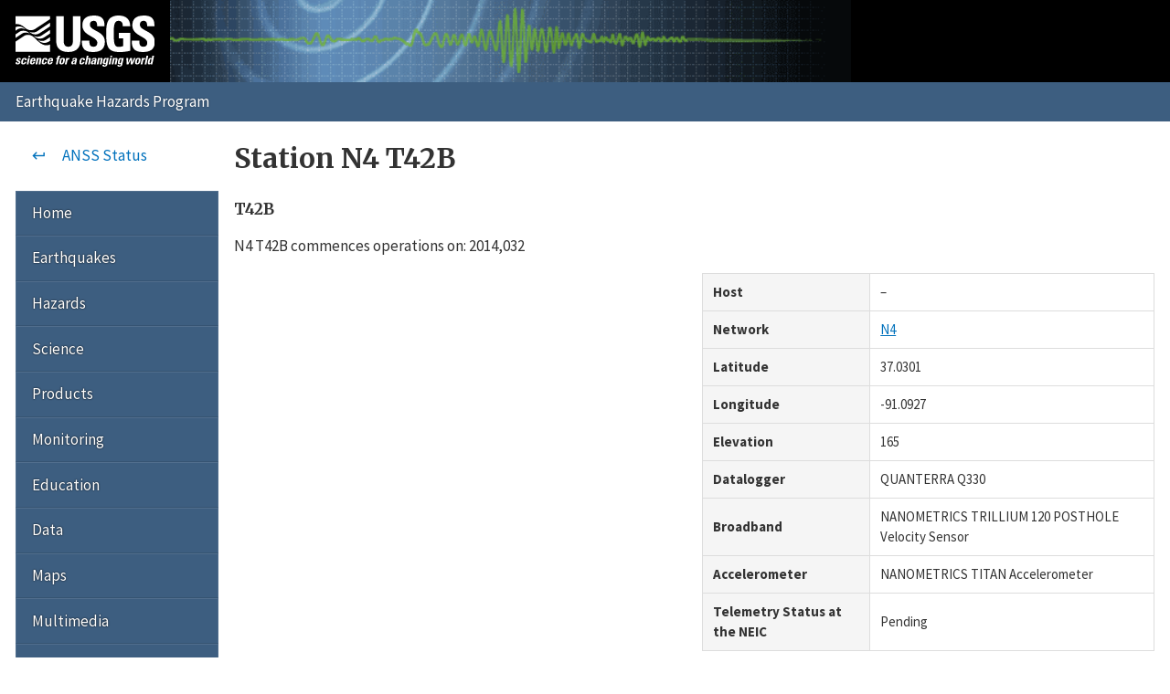

--- FILE ---
content_type: text/html; charset=UTF-8
request_url: https://earthquake.usgs.gov/monitoring/operations/stations/N4/T42B/
body_size: 2383
content:
<!DOCTYPE html>
<html lang="en">
<head>
  <title>Station N4 T42B</title>
  <meta charset="utf-8"/>
  <meta name="viewport" content="width=device-width, initial-scale=1"/>
  <link rel="stylesheet icon" href="/theme/site/earthquake/index.css"/>
    <link rel="stylesheet" href="/lib/leaflet-1.9.4/leaflet.css" />
    <link href="/lib/hazdev-tablist-0.1.2/hazdev-tablist.css"
        rel="stylesheet"/>
    <link href="/monitoring/operations/css/station-details-map.css"
        rel="stylesheet"/>
    <link href="/monitoring/operations/css/_station.css"
         rel="stylesheet"/>
  <meta name="description" content="USGS Earthquake Hazards Program, responsible for monitoring, reporting, and researching earthquakes and earthquake hazards"/><meta name="keywords" content="aftershock,earthquake,epicenter,fault,foreshock,geologist,geophysics,hazard,hypocenter,intensity,intensity scale,magnitude,magnitude scale,mercalli,plate,richter,seismic,seismicity,seismogram,seismograph,seismologist,seismology,subduction,tectonics,tsunami,quake,sismologico,sismologia"/><script id="_fed_an_ua_tag" async="async" src="https://dap.digitalgov.gov/Universal-Federated-Analytics-Min.js?agency=DOI&amp;subagency=USGS"></script>  <link rel="stylesheet" href="https://fonts.googleapis.com/icon?family=Material+Icons|Merriweather:400,400italic,700|Source+Sans+Pro:400,300,700"/>
</head>
<body>

  <header role="banner" class="site-header">
    <a class="site-logo" href="/" title="U.S. Geological Survey">
      <img src="/theme/images/usgs-logo.svg" alt=""/>
    </a>
    <a class="jumplink-navigation" href="#site-sectionnav">Jump to Navigation</a>
      </header>

  <main role="main" class="page" aria-labelledby="page-header">
    <header class="page-header" id="page-header">
      <h1>Station N4 T42B</h1>
    </header>

    <div class="page-content">
      
<header>
  <h3>
    T42B  </h3>
  <p>
    N4 T42B    commences operations on: 2014,032  </p>
</header>

<section class="station-details-map-table-row row right-to-left">
  <div class="column one-of-two station-details-table-container">
    <div class="horizontal-scrolling">
      <table class="station-details-table">
        <tbody>
          <tr>
            <th scope="row">Host</th>
            <td>&ndash;</td>
          </tr>
          <tr>
            <th scope="row">Network</th>
            <td><a href="http://www.fdsn.org/networks/detail/N4" target="_blank" title="FDSN Network N4 Attribution">N4</a></td>
          </tr>
          <tr>
            <th scope="row">Latitude</th>
            <td>37.0301</td>
          </tr>
          <tr>
            <th scope="row">Longitude</th>
            <td>-91.0927</td>
          </tr>
          <tr>
            <th scope="row">Elevation</th>
            <td>165</td>
          </tr>
          <tr>
            <th scope="row">Datalogger</th>
            <td class="station-details-datalogger">Q330</td>
          </tr>
          <tr>
            <th scope="row">Broadband</th>
            <td class="station-details-broadband">Pending</td>
          </tr>
          <tr>
            <th scope="row">Accelerometer</th>
            <td class="station-details-accelerometer">Pending</td>
          </tr>
          <tr>
            <th scope="row">Telemetry Status at the NEIC</th>
            <td class="station-details-telemetry">Pending</td>
          </tr>
        </tbody>
      </table>
    </div>
  </div>
</section>


<div class="other-links">
  <h3>Other Links</h3>
  <ul>
    <li>
      <a href="http://ds.iris.edu/mda/N4/T42B">
        SAGE MetaData Aggregator
      </a>
    </li>
  </ul>
</div>    </div>

    <footer class="page-footer"><p><a href="mailto:eq_questions@usgs.gov">Questions or comments?</a></p><nav class="page-social" aria-label="Share this page"> <a href="https://www.facebook.com/sharer.php?u=https%3A%2F%2F" title="Share using Facebook" class="facebook" data-link-template="https://www.facebook.com/sharer.php?u={URL}">Facebook</a> <a href="https://twitter.com/intent/tweet?url=https%3A%2F%2F&amp;text=USGS%20%7C%20Station+N4+T42B" title="Share using Twitter" class="twitter" data-link-template="https://twitter.com/intent/tweet?url={URL}&amp;text=USGS%20%7C%20{TITLE}">Twitter</a> <a href="https://plusone.google.com/_/+1/confirm?url=https%3A%2F%2F" title="Share using Google" class="google-plus" data-link-template="https://plusone.google.com/_/+1/confirm?url={URL}">Google</a> <a href="mailto:?to=&amp;subject=Station+N4+T42B&amp;body=https%3A%2F%2F" title="Share using Email" class="email" data-link-template="mailto:?to=&amp;subject={TITLE}&amp;body={URL}">Email</a></nav></footer>  </main>

  <nav class="site-footer" aria-label="Navigation">
    <section id="site-sectionnav" class="site-sectionnav" aria-label="Section Navigation"><a class="up-one-level" href="/monitoring/operations/network.php?virtual_network=ANSS">ANSS Status</a></section><section class="site-sitenav" aria-label="Site Navigation"><a href="https://earthquake.usgs.gov">Home</a><a href="https://www.usgs.gov/programs/earthquake-hazards/earthquakes">Earthquakes</a><a href="https://www.usgs.gov/programs/earthquake-hazards/hazards">Hazards</a><a href="https://www.usgs.gov/programs/earthquake-hazards/science">Science</a><a href="https://www.usgs.gov/programs/earthquake-hazards/products">Products</a><a href="https://www.usgs.gov/programs/earthquake-hazards/monitoring">Monitoring</a><a href="https://www.usgs.gov/programs/earthquake-hazards/education">Education</a><a href="https://www.usgs.gov/programs/earthquake-hazards/data">Data</a><a href="https://www.usgs.gov/programs/earthquake-hazards/maps">Maps</a><a href="https://www.usgs.gov/programs/earthquake-hazards/multimedia">Multimedia</a><a href="https://www.usgs.gov/programs/earthquake-hazards/publications">Publications</a><a href="https://www.usgs.gov/programs/earthquake-hazards/tools">Web Tools</a><a href="https://www.usgs.gov/programs/earthquake-hazards/software">Software</a><a href="https://www.usgs.gov/programs/earthquake-hazards/news">News</a><a href="https://www.usgs.gov/programs/earthquake-hazards/connect">Connect</a><a href="https://www.usgs.gov/programs/earthquake-hazards/partners">Partners</a><a href="https://www.usgs.gov/programs/earthquake-hazards/about">About</a></section>
    <form class="site-search" role="search" action="//search.usa.gov/search" method="get" accept-charset="UTF-8">
      <input name="utf8" type="hidden" value="✓"/>
      <input name="affiliate" type="hidden" value="usgs"/>
      <input name="sitelimit" type="hidden" value="https://earthquake.usgs.gov"/>
      <input id="query" name="query" type="search" placeholder="Search..." title="Search"/>
      <button type="submit">Search</button>
    </form>
  </nav>

  <footer class="site-commonnav"><a href="https://www.usgs.gov/policies-and-notices">Legal</a></footer><!--[if lte IE 9]><script src="/theme/js/classList.js"></script><![endif]--><script src="/theme/js/index.js"></script>
    <script>
      var NETOPS_WEBSITE_BASEURL,
          STATION,
          TELEMETRY_URL,
          METADATA_URL;

      NETOPS_WEBSITE_BASEURL = '/monitoring/operations';
      STATION = {"type":"Feature","id":"N4_T42B","geometry":{"type":"Point","coordinates":[-91.0927,37.0301,165]},"properties":{"datalogger":"Q330","host":null,"virtual_networks":["ANSS"],"network_code":"N4","station_code":"T42B","name":"T42B","start_date":"2014,032"}}
      TELEMETRY_URL = '/ws/network-operations/telemetry.json';
      METADATA_URL = 'https://service.iris.edu/fdsnws/station/1/query';
    </script>
    <script src="/lib/jquery-3.7.1.min.js"></script>
    <script src="/lib/leaflet-1.9.4/leaflet.js"></script>
    <script src="/lib/leaflet-1.9.4/esri-leaflet.js"></script>
    <script src="/lib/leaflet-1.9.4/esri-leaflet-vector.js"></script>
    <script src="/lib/hazdev-tablist-0.1.2/hazdev-tablist.js"></script>
    <script src="/monitoring/operations/js/config.js"></script>
    <script src="/monitoring/operations/js/telemetry-factory.js"></script>
    <script src="/monitoring/operations/js/station-details-map.js"></script>
    <script src="/monitoring/operations/js/metadata-factory.js"></script>
    <script src="/monitoring/operations/js/_station.js"></script>
  </body>
</html>


--- FILE ---
content_type: text/css
request_url: https://earthquake.usgs.gov/lib/hazdev-tablist-0.1.2/hazdev-tablist.css
body_size: 657
content:
.tab-position-indicator,.tablist,.tablist-backward-button,.tablist-container,.tablist-forward-button,.tablist-panel,.tablist-tab,.tablist>nav{box-sizing:border-box;margin:0;padding:0}.tab-position-indicator{background:#f9f9f9;border:1px solid #ddd;border-radius:1em;color:#666;left:50%;margin-left:-30px;opacity:1;padding:1px;position:absolute;text-align:center;text-shadow:0 1px 0 #fff;top:30px;visibility:visible;width:60px;z-index:1}.tablist{margin:1em 0 0;position:relative}.tablist>.fade{transition-delay:.75s,1s;transition-duration:.25s,0s;transition-property:opacity,visibility;transition-timing-function:ease-out,linear;opacity:0;visibility:collapse}.tablist-container{background:#f9f9f9;border-top:1px solid #ddd;overflow:hidden;padding:0 34px;width:100%}.tablist-container>nav{bottom:1px;display:block;line-height:1.5;position:relative;white-space:nowrap;word-wrap:normal;z-index:1}.tablist-container>nav.smooth{transition:all .3s ease-in-out}.tablist-container:after{clear:both;content:'';display:block}.tablist-tab-selected{box-shadow:none}.tablist-tab-selected:after{background-color:#fff;bottom:0;content:'';height:2px;left:0;margin-bottom:-1px;position:absolute;width:100%;z-index:1}.tablist-tab{background:#ededed;border-right:1px solid #ddd;color:#333;cursor:pointer;display:inline-block;height:40px;padding:.5em 1em;-webkit-user-select:none;-moz-user-select:none;-ms-user-select:none;user-select:none;text-shadow:0 1px 1px #fff;white-space:nowrap;word-wrap:normal}.tablist-tab:first-child{border-left:1px solid #ddd}.tablist-tab:focus{outline:none}.tablist-tab:hover{text-decoration:underline}.tablist-tab-selected{background:#fff;color:#000;position:relative}.tablist-tab-selected:focus{color:#000;text-decoration:underline}.tablist-tab-selected:hover{text-decoration:none}.tablist-panel{border:1px solid #ddd;display:none;margin-bottom:8px;padding:0 1em 1em;position:relative;top:-1px}.tablist-panel>img{max-width:100%}.tablist-panel-selected{display:block}.tablist-backward-button,.tablist-forward-button{background:#fff;border:1px solid #ddd;cursor:pointer;display:block;height:41px;position:absolute;top:0;width:35px;z-index:10}.tablist-backward-button>.material-icons,.tablist-forward-button>.material-icons{line-height:40px;text-align:center;vertical-align:middle;width:100%}.tablist-backward-button{box-shadow:3px 0 1px rgba(0,0,0,.07);left:0}.tablist-forward-button{box-shadow:-3px 0 1px rgba(0,0,0,.07);right:0}@media print{.tab-position-indicator,.tablist-backward-button,.tablist-container,.tablist-forward-button{display:none}.tablist-panel{border-color:#ddd}}

--- FILE ---
content_type: text/css
request_url: https://earthquake.usgs.gov/monitoring/operations/css/station-details-map.css
body_size: -121
content:
.station-details-map {
  display: block;
  height: 100%;
  margin: 0;
  padding: 0;
  width: 100%;
}


--- FILE ---
content_type: text/css
request_url: https://earthquake.usgs.gov/monitoring/operations/css/_station.css
body_size: -42
content:
.station-details-map-container {
  height: 350px;
}

.station-details-table-container > :first-child {
  margin-top: 0;
  margin-bottom: 1em;
}

.station-details-table {
  width: 100%;
}

.station-details-heliplot {
  margin-top: 1em;
}

.station-details-photo-link {
  display: inline-block;
  margin: 1em 1em 0 0;
}


--- FILE ---
content_type: application/javascript
request_url: https://earthquake.usgs.gov/monitoring/operations/js/metadata-factory.js
body_size: 1802
content:
'use strict';

function parseMetadataXML(metadata_xml){
  const xml = $.parseXML(metadata_xml);
  let latest_channel = {};
  $(xml).find('Channel').each(function(index, elem) {
    const sensor_key = $(elem).attr('code')[1] + $(elem).attr('locationCode');
    const end_date = ($(elem).attr('endDate') === undefined) ? '4000-01-01T00:00:00.0000' : $(elem).attr('endDate');
    if(sensor_key in latest_channel){
      if(end_date > $(latest_channel[sensor_key]).attr('endDate')){
        latest_channel[sensor_key] = elem;
      }
    }
    else{
      latest_channel[sensor_key] = elem;
    }
  });
  let station_closed_date = '';
  let open_station = false;
  Object.keys(latest_channel).map(function(key){
    if($(latest_channel[key]).attr('endDate') === undefined){
      open_station = true;
      return;
    }
    if($(latest_channel[key]).attr('endDate') > station_closed_date){
      station_closed_date = $(latest_channel[key]).attr('endDate');
    }
  });
  if(open_station){
    station_closed_date = '';
  }
  let broadband_units = {};
  let accelerometer_units = {};
  let datalogger_display = '';
  Object.keys(latest_channel).forEach(function(key) {
    if(open_station && $(latest_channel[key]).attr('endDate') !== undefined) {
      return;
    }
    if(!open_station && $(latest_channel[key]).attr('endDate').slice(0,4) !== station_closed_date.slice(0,4)){
      return;
    }
    let sensor_data = [];
    const sensor = $(latest_channel[key]).find('Sensor');
    if(sensor.length > 0) {
      const $sensor = $(sensor);
      if ($sensor.find('Manufacturer').length > 0) {
        const sensor_manufacturer = $(sensor).find('Manufacturer');
        sensor_data.push(sensor_manufacturer.text());
        if ($sensor.find('Model').length > 0) {
          const sensor_model = $(sensor).find('Model');
          sensor_data.push(sensor_model.text());
        }
        if ($sensor.find('Description').length > 0) {
          const sensor_description = $(sensor).find('Description');
          sensor_data.push(sensor_description.text());
        }
      }
      else if ($(sensor).find('Description').length > 0) {
        const sensor_description = $(sensor).find('Description');
        sensor_data.push(sensor_description.text());
      }
      if(key[0] === 'H') {
        broadband_units[key.slice(1, 2)] = sensor_data.join(' ');
      }
      else if(key[0] === 'N'){
        accelerometer_units[key.slice(1, 2)] = sensor_data.join(' ');
      }
    }
    if(!datalogger_display) {
      let datalogger_data = [];
      const datalogger = $(latest_channel[key]).find('DataLogger');
      if (datalogger.length > 0) {
        const $datalogger = $(datalogger);
        if ($datalogger.find('Manufacturer').length > 0) {
          const datalogger_manufacturer = $datalogger.find('Manufacturer');
          datalogger_data.push(datalogger_manufacturer.text());
        }
        if ($datalogger.find('Model').length > 0) {
          const datalogger_model = $datalogger.find('Model');
          datalogger_data.push(datalogger_model.text());
        }
        datalogger_display = datalogger_data.join(' ');
      }
    }
  });
  const broadband_display = Object.keys(broadband_units).map(function(key){return broadband_units[key];});
  const accelerometer_display = Object.keys(accelerometer_units).map(function(key){return accelerometer_units[key];});
  return {broadband: broadband_display, accelerometer: accelerometer_display, datalogger: datalogger_display};
}

/**
 * Factory for querying metadata information from fdsn web service.
 *
 * @param options {Object}
 *     Configuration options for this factory. See `_initialize` for details.
 */
let MetadataFactory = function (options) {
  let _this;
  let _initialize;

  _this = {};

  /**
   * Constructor. Initializes a new factory.
   *
   * @param options.base_url {String}
   *     The URL for the fdsn metadata web service endpoint.
   *     https://service.iris.edu/fdsnws/station/1/query?net=IU&sta=ANMO&cha=?H?,?N?&starttime=2024-03-27T00:00:00&level=channel&nodata=404
   */
  _initialize = function (options) {
    _this.url = options.base_url || 'https://service.iris.edu/fdsnws/station/1/query';
    _this.pendingRequests = {};
  };

  /**
   * Builds the request URL using the configured url and network, station.
   *
   * @param options.network {String}
   *     network code.
   * @param options.station {String}
   *     station code.
   * @return {String}
   *     The request URL to get telemetry information for the given `station`.
   */
  _this.buildRequestUrl = function (options) {

    const params = ['net=' + options.network,
                             'sta=' + options.station,
                             'cha=?H?,?N?',
                             'level=channel',
                             'nodata=404'
                            ];
    return _this.url + '?' + params.join('&');
  };

  /**
   * Frees resources associated with this factory. Aborts any pending
   * requests for telemetry information.
   *
   */
  _this.destroy = function () {
    if (_this === null) {
      return;
    }

    Object.keys(_this.pendingRequests).forEach(function (url) {
      let request;

      request = _this.pendingRequests[url];

      try {
        request.abort();
        request = null;
      } catch (e) { /* Ignore */ }
    });

    _initialize = null;
    _this = null;
  };

  /**
   * Fetches metadata information. This method runs _asynchronously_ and calls
   * `options.onError` or `options.onSuccess` appropriately.
   *
   * @param options.onError {Function}
   *     A callback function that is executed if an error occurs. This method
   *     is invoked with a single parameter, the error message.
   * @param options.onSuccess {Function}
   *     A callback function that is executed upon success. This method
   *     is invoked with a single parameter, object form of the JSON response.
   * @param options.onRetry {Function}
   *     A callback function that is executed when a retry is required
   * @param options.onNoData {Function}
   *     A callback function that is executed when a 404, No metadata data is returned
   * @param options.network {String}
   *     network code
   * @param options.station {String}
   *     station code
   **/
  _this.getMetadata = function (options) {

    const url = _this.buildRequestUrl(options);
    const onSuccess = options.onSuccess || function () {};
    const onError = options.onError || function () {};
    const onRetry = options.onRetry || function () {};
    const onNoData = options.onNoData || function () {};
    const xhr = new XMLHttpRequest();
    xhr.onreadystatechange = function () {
      if (xhr.readyState === 4) {
        delete _this.pendingRequests[url];
        if (xhr.status === 200 && xhr.responseText[0] === '<') {
          onSuccess(xhr.responseText);
        }
        else if(xhr.status === 404){
          onNoData('No Data');
        }
        else if(xhr.status === 200 && xhr.responseText[0] !== '<'){
          onRetry(options.network, options.station, 'Bad xml');
        }
        else {
          onError('Fetching metadata failed: ' + xhr.status);
        }
      }
    };

    xhr.open('GET', url);
    xhr.send();

    _this.pendingRequests[url] = xhr;

  };

  _initialize(options);
  options = null;
  return _this;
};

try {
  module.exports = MetadataFactory;
} catch (e) { /* Ignore */ }


--- FILE ---
content_type: application/javascript
request_url: https://earthquake.usgs.gov/monitoring/operations/js/config.js
body_size: 59
content:
/* global NETOPS_WEBSITE_BASEURL */
'use strict';


var TELEMETRY_DESCRIPTIONS,
    TELEMETRY_ICONS,
    TELEMETRY_SHADOW_ICON,
    TELEMETRY_MAP;


TELEMETRY_SHADOW_ICON = NETOPS_WEBSITE_BASEURL + '/images/station-shadow.png';

TELEMETRY_DESCRIPTIONS = [
  'No data in more than 24 hours',
  'Last data in less than 24 hours and more than 10 minutes',
  'Last data in less than 10 minutes'
];

TELEMETRY_ICONS = [
  NETOPS_WEBSITE_BASEURL + '/images/station-red.png',
  NETOPS_WEBSITE_BASEURL + '/images/station-yellow.png',
  NETOPS_WEBSITE_BASEURL + '/images/station-green.png'
];

TELEMETRY_MAP = {0: 0, 1: 0, 2: 1, 3: 2};


--- FILE ---
content_type: application/xml
request_url: https://service.iris.edu/fdsnws/station/1/query?net=N4&sta=T42B&cha=?H?,?N?&level=channel&nodata=404
body_size: 118716
content:
<?xml version="1.0" encoding="ISO-8859-1"?>

 <FDSNStationXML xmlns="http://www.fdsn.org/xml/station/1" xmlns:xsi="http://www.w3.org/2001/XMLSchema-instance" xmlns:iris="http://www.fdsn.org/xml/station/1/iris" xsi:schemaLocation="http://www.fdsn.org/xml/station/1 http://www.fdsn.org/xml/station/fdsn-station-1.1.xsd" schemaVersion="1.1">
  <Source>IRIS-DMC</Source>
  <Sender>IRIS-DMC</Sender>
  <Module>IRIS WEB SERVICE: fdsnws-station | version: 1.1.52</Module>
  <ModuleURI>https://service.iris.edu/fdsnws/station/1/query?net=N4&amp;sta=T42B&amp;cha=?H?,?N?&amp;level=channel&amp;nodata=404</ModuleURI>
  <Created>2026-01-22T17:13:47.3277</Created>
  <Network code="N4" startDate="2013-01-01T00:00:00.0000" restrictedStatus="open">
   <Description>Central and Eastern US Network (CEUSN)</Description>
   <Identifier type="DOI">10.7914/SN/N4
   </Identifier>
   <TotalNumberStations>177</TotalNumberStations>
   <SelectedNumberStations>1</SelectedNumberStations>
   <Station code="T42B" startDate="2014-02-01T00:00:00.0000" endDate="2022-11-12T00:00:00.0000" restrictedStatus="open" iris:alternateNetworkCodes="_CEUSN,.GREG,.UNRESTRICTED,_US-REGIONAL,_US-TA-ADOPTED">
    <Latitude>37.0301</Latitude>
    <Longitude>-91.0927</Longitude>
    <Elevation>165.0</Elevation>
    <Site>
     <Name>T42B</Name>
     <Description>Van Buren, MO, USA</Description>
     <Town>Van Buren</Town>
     <Region>MO</Region>
     <Country>USA</Country>
    </Site>
    <CreationDate>2014-02-01T00:00:00.0000</CreationDate>
    <TotalNumberChannels>140</TotalNumberChannels>
    <SelectedNumberChannels>87</SelectedNumberChannels>
    <Channel code="BHE" locationCode="" startDate="2014-02-13T00:00:00.0000" endDate="2014-05-21T19:29:59.0000" restrictedStatus="open">
     <Comment>
      <Value>80634 010000044C89AD7F</Value>
     </Comment>
     <Latitude>37.029999</Latitude>
     <Longitude>-91.092499</Longitude>
     <Elevation>165</Elevation>
     <Depth>0</Depth>
     <Azimuth>90</Azimuth>
     <Dip>0</Dip>
     <Type>GEOPHYSICAL</Type>
     <SampleRate>4E01</SampleRate>
     <ClockDrift>2.5E-04</ClockDrift>
     <CalibrationUnits>
      <Name>V</Name>
      <Description>emf in volts</Description>
     </CalibrationUnits>
     <Sensor>
      <Description>Streckeisen STS-2 G3/Quanterra 330 Linear Phase Co</Description>
     </Sensor>
     <Response>
     <InstrumentSensitivity>
       <Value>6.27192E8</Value>
       <Frequency>0.2</Frequency>
       <InputUnits>
         <Name>m/s</Name>
         <Description>velocity in meters per second</Description>
       </InputUnits>
       <OutputUnits>
         <Name>counts</Name>
         <Description>digital counts</Description>
       </OutputUnits>
     </InstrumentSensitivity>
     </Response>
    </Channel>
    <Channel code="BHE" locationCode="" startDate="2014-05-21T19:30:00.0000" endDate="2018-11-16T00:00:00.0000" restrictedStatus="open">
     <Comment>
      <Value>T33801 010000044C89AD7F</Value>
     </Comment>
     <Latitude>37.029999</Latitude>
     <Longitude>-91.092499</Longitude>
     <Elevation>165</Elevation>
     <Depth>0</Depth>
     <Azimuth>90</Azimuth>
     <Dip>0</Dip>
     <Type>GEOPHYSICAL</Type>
     <SampleRate>4E01</SampleRate>
     <ClockDrift>2.5E-04</ClockDrift>
     <CalibrationUnits>
      <Name>V</Name>
      <Description>emf in volts</Description>
     </CalibrationUnits>
     <Sensor>
      <Description>Guralp CMG3T/Quanterra 330 Linear Phase Composite</Description>
     </Sensor>
     <Response>
     <InstrumentSensitivity>
       <Value>6.30907E8</Value>
       <Frequency>0.2</Frequency>
       <InputUnits>
         <Name>m/s</Name>
         <Description>velocity in meters per second</Description>
       </InputUnits>
       <OutputUnits>
         <Name>counts</Name>
         <Description>digital counts</Description>
       </OutputUnits>
     </InstrumentSensitivity>
     </Response>
    </Channel>
    <Channel code="BHN" locationCode="" startDate="2014-02-13T00:00:00.0000" endDate="2014-05-21T19:29:59.0000" restrictedStatus="open">
     <Comment>
      <Value>80634 010000044C89AD7F</Value>
     </Comment>
     <Latitude>37.029999</Latitude>
     <Longitude>-91.092499</Longitude>
     <Elevation>165</Elevation>
     <Depth>0</Depth>
     <Azimuth>0</Azimuth>
     <Dip>0</Dip>
     <Type>GEOPHYSICAL</Type>
     <SampleRate>4E01</SampleRate>
     <ClockDrift>2.5E-04</ClockDrift>
     <CalibrationUnits>
      <Name>V</Name>
      <Description>emf in volts</Description>
     </CalibrationUnits>
     <Sensor>
      <Description>Streckeisen STS-2 G3/Quanterra 330 Linear Phase Co</Description>
     </Sensor>
     <Response>
     <InstrumentSensitivity>
       <Value>6.27192E8</Value>
       <Frequency>0.2</Frequency>
       <InputUnits>
         <Name>m/s</Name>
         <Description>velocity in meters per second</Description>
       </InputUnits>
       <OutputUnits>
         <Name>counts</Name>
         <Description>digital counts</Description>
       </OutputUnits>
     </InstrumentSensitivity>
     </Response>
    </Channel>
    <Channel code="BHN" locationCode="" startDate="2014-05-21T19:30:00.0000" endDate="2018-11-16T00:00:00.0000" restrictedStatus="open">
     <Comment>
      <Value>T33801 010000044C89AD7F</Value>
     </Comment>
     <Latitude>37.029999</Latitude>
     <Longitude>-91.092499</Longitude>
     <Elevation>165</Elevation>
     <Depth>0</Depth>
     <Azimuth>0</Azimuth>
     <Dip>0</Dip>
     <Type>GEOPHYSICAL</Type>
     <SampleRate>4E01</SampleRate>
     <ClockDrift>2.5E-04</ClockDrift>
     <CalibrationUnits>
      <Name>V</Name>
      <Description>emf in volts</Description>
     </CalibrationUnits>
     <Sensor>
      <Description>Guralp CMG3T/Quanterra 330 Linear Phase Composite</Description>
     </Sensor>
     <Response>
     <InstrumentSensitivity>
       <Value>6.30907E8</Value>
       <Frequency>0.2</Frequency>
       <InputUnits>
         <Name>m/s</Name>
         <Description>velocity in meters per second</Description>
       </InputUnits>
       <OutputUnits>
         <Name>counts</Name>
         <Description>digital counts</Description>
       </OutputUnits>
     </InstrumentSensitivity>
     </Response>
    </Channel>
    <Channel code="BHZ" locationCode="" startDate="2014-02-13T00:00:00.0000" endDate="2014-05-21T19:29:59.0000" restrictedStatus="open">
     <Comment>
      <Value>80634 010000044C89AD7F</Value>
     </Comment>
     <Latitude>37.029999</Latitude>
     <Longitude>-91.092499</Longitude>
     <Elevation>165</Elevation>
     <Depth>0</Depth>
     <Azimuth>0</Azimuth>
     <Dip>-90</Dip>
     <Type>GEOPHYSICAL</Type>
     <SampleRate>4E01</SampleRate>
     <ClockDrift>2.5E-04</ClockDrift>
     <CalibrationUnits>
      <Name>V</Name>
      <Description>emf in volts</Description>
     </CalibrationUnits>
     <Sensor>
      <Description>Streckeisen STS-2 G3/Quanterra 330 Linear Phase Co</Description>
     </Sensor>
     <Response>
     <InstrumentSensitivity>
       <Value>6.27192E8</Value>
       <Frequency>0.2</Frequency>
       <InputUnits>
         <Name>m/s</Name>
         <Description>velocity in meters per second</Description>
       </InputUnits>
       <OutputUnits>
         <Name>counts</Name>
         <Description>digital counts</Description>
       </OutputUnits>
     </InstrumentSensitivity>
     </Response>
    </Channel>
    <Channel code="BHZ" locationCode="" startDate="2014-05-21T19:30:00.0000" endDate="2018-11-16T00:00:00.0000" restrictedStatus="open">
     <Comment>
      <Value>T33801 010000044C89AD7F</Value>
     </Comment>
     <Latitude>37.029999</Latitude>
     <Longitude>-91.092499</Longitude>
     <Elevation>165</Elevation>
     <Depth>0</Depth>
     <Azimuth>0</Azimuth>
     <Dip>-90</Dip>
     <Type>GEOPHYSICAL</Type>
     <SampleRate>4E01</SampleRate>
     <ClockDrift>2.5E-04</ClockDrift>
     <CalibrationUnits>
      <Name>V</Name>
      <Description>emf in volts</Description>
     </CalibrationUnits>
     <Sensor>
      <Description>Guralp CMG3T/Quanterra 330 Linear Phase Composite</Description>
     </Sensor>
     <Response>
     <InstrumentSensitivity>
       <Value>6.30907E8</Value>
       <Frequency>0.2</Frequency>
       <InputUnits>
         <Name>m/s</Name>
         <Description>velocity in meters per second</Description>
       </InputUnits>
       <OutputUnits>
         <Name>counts</Name>
         <Description>digital counts</Description>
       </OutputUnits>
     </InstrumentSensitivity>
     </Response>
    </Channel>
    <Channel code="HHE" locationCode="" startDate="2014-02-13T00:00:00.0000" endDate="2014-05-21T19:29:59.0000" restrictedStatus="open">
     <Comment>
      <Value>80634 010000044C89AD7F</Value>
     </Comment>
     <Latitude>37.029999</Latitude>
     <Longitude>-91.092499</Longitude>
     <Elevation>165</Elevation>
     <Depth>0</Depth>
     <Azimuth>90</Azimuth>
     <Dip>0</Dip>
     <Type>GEOPHYSICAL</Type>
     <SampleRate>1E02</SampleRate>
     <ClockDrift>1E-04</ClockDrift>
     <CalibrationUnits>
      <Name>V</Name>
      <Description>emf in volts</Description>
     </CalibrationUnits>
     <Sensor>
      <Description>Streckeisen STS-2 G3/Quanterra 330 Linear Phase Co</Description>
     </Sensor>
     <Response>
     <InstrumentSensitivity>
       <Value>6.27604E8</Value>
       <Frequency>0.4</Frequency>
       <InputUnits>
         <Name>m/s</Name>
         <Description>velocity in meters per second</Description>
       </InputUnits>
       <OutputUnits>
         <Name>counts</Name>
         <Description>digital counts</Description>
       </OutputUnits>
     </InstrumentSensitivity>
     </Response>
    </Channel>
    <Channel code="HHE" locationCode="" startDate="2014-05-21T19:30:00.0000" endDate="2018-11-16T00:00:00.0000" restrictedStatus="open">
     <Comment>
      <Value>T33801 010000044C89AD7F</Value>
     </Comment>
     <Latitude>37.029999</Latitude>
     <Longitude>-91.092499</Longitude>
     <Elevation>165</Elevation>
     <Depth>0</Depth>
     <Azimuth>90</Azimuth>
     <Dip>0</Dip>
     <Type>GEOPHYSICAL</Type>
     <SampleRate>1E02</SampleRate>
     <ClockDrift>1E-04</ClockDrift>
     <CalibrationUnits>
      <Name>V</Name>
      <Description>emf in volts</Description>
     </CalibrationUnits>
     <Sensor>
      <Description>Guralp CMG3T/Quanterra 330 Linear Phase Composite</Description>
     </Sensor>
     <Response>
     <InstrumentSensitivity>
       <Value>6.30904E8</Value>
       <Frequency>0.3</Frequency>
       <InputUnits>
         <Name>m/s</Name>
         <Description>velocity in meters per second</Description>
       </InputUnits>
       <OutputUnits>
         <Name>counts</Name>
         <Description>digital counts</Description>
       </OutputUnits>
     </InstrumentSensitivity>
     </Response>
    </Channel>
    <Channel code="HHN" locationCode="" startDate="2014-02-13T00:00:00.0000" endDate="2014-05-21T19:29:59.0000" restrictedStatus="open">
     <Comment>
      <Value>80634 010000044C89AD7F</Value>
     </Comment>
     <Latitude>37.029999</Latitude>
     <Longitude>-91.092499</Longitude>
     <Elevation>165</Elevation>
     <Depth>0</Depth>
     <Azimuth>0</Azimuth>
     <Dip>0</Dip>
     <Type>GEOPHYSICAL</Type>
     <SampleRate>1E02</SampleRate>
     <ClockDrift>1E-04</ClockDrift>
     <CalibrationUnits>
      <Name>V</Name>
      <Description>emf in volts</Description>
     </CalibrationUnits>
     <Sensor>
      <Description>Streckeisen STS-2 G3/Quanterra 330 Linear Phase Co</Description>
     </Sensor>
     <Response>
     <InstrumentSensitivity>
       <Value>6.27604E8</Value>
       <Frequency>0.4</Frequency>
       <InputUnits>
         <Name>m/s</Name>
         <Description>velocity in meters per second</Description>
       </InputUnits>
       <OutputUnits>
         <Name>counts</Name>
         <Description>digital counts</Description>
       </OutputUnits>
     </InstrumentSensitivity>
     </Response>
    </Channel>
    <Channel code="HHN" locationCode="" startDate="2014-05-21T19:30:00.0000" endDate="2018-11-16T00:00:00.0000" restrictedStatus="open">
     <Comment>
      <Value>T33801 010000044C89AD7F</Value>
     </Comment>
     <Latitude>37.029999</Latitude>
     <Longitude>-91.092499</Longitude>
     <Elevation>165</Elevation>
     <Depth>0</Depth>
     <Azimuth>0</Azimuth>
     <Dip>0</Dip>
     <Type>GEOPHYSICAL</Type>
     <SampleRate>1E02</SampleRate>
     <ClockDrift>1E-04</ClockDrift>
     <CalibrationUnits>
      <Name>V</Name>
      <Description>emf in volts</Description>
     </CalibrationUnits>
     <Sensor>
      <Description>Guralp CMG3T/Quanterra 330 Linear Phase Composite</Description>
     </Sensor>
     <Response>
     <InstrumentSensitivity>
       <Value>6.30904E8</Value>
       <Frequency>0.3</Frequency>
       <InputUnits>
         <Name>m/s</Name>
         <Description>velocity in meters per second</Description>
       </InputUnits>
       <OutputUnits>
         <Name>counts</Name>
         <Description>digital counts</Description>
       </OutputUnits>
     </InstrumentSensitivity>
     </Response>
    </Channel>
    <Channel code="HHZ" locationCode="" startDate="2014-02-13T00:00:00.0000" endDate="2014-05-21T19:29:59.0000" restrictedStatus="open">
     <Comment>
      <Value>80634 010000044C89AD7F</Value>
     </Comment>
     <Latitude>37.029999</Latitude>
     <Longitude>-91.092499</Longitude>
     <Elevation>165</Elevation>
     <Depth>0</Depth>
     <Azimuth>0</Azimuth>
     <Dip>-90</Dip>
     <Type>GEOPHYSICAL</Type>
     <SampleRate>1E02</SampleRate>
     <ClockDrift>1E-04</ClockDrift>
     <CalibrationUnits>
      <Name>V</Name>
      <Description>emf in volts</Description>
     </CalibrationUnits>
     <Sensor>
      <Description>Streckeisen STS-2 G3/Quanterra 330 Linear Phase Co</Description>
     </Sensor>
     <Response>
     <InstrumentSensitivity>
       <Value>6.27604E8</Value>
       <Frequency>0.4</Frequency>
       <InputUnits>
         <Name>m/s</Name>
         <Description>velocity in meters per second</Description>
       </InputUnits>
       <OutputUnits>
         <Name>counts</Name>
         <Description>digital counts</Description>
       </OutputUnits>
     </InstrumentSensitivity>
     </Response>
    </Channel>
    <Channel code="HHZ" locationCode="" startDate="2014-05-21T19:30:00.0000" endDate="2018-11-16T00:00:00.0000" restrictedStatus="open">
     <Comment>
      <Value>T33801 010000044C89AD7F</Value>
     </Comment>
     <Latitude>37.029999</Latitude>
     <Longitude>-91.092499</Longitude>
     <Elevation>165</Elevation>
     <Depth>0</Depth>
     <Azimuth>0</Azimuth>
     <Dip>-90</Dip>
     <Type>GEOPHYSICAL</Type>
     <SampleRate>1E02</SampleRate>
     <ClockDrift>1E-04</ClockDrift>
     <CalibrationUnits>
      <Name>V</Name>
      <Description>emf in volts</Description>
     </CalibrationUnits>
     <Sensor>
      <Description>Guralp CMG3T/Quanterra 330 Linear Phase Composite</Description>
     </Sensor>
     <Response>
     <InstrumentSensitivity>
       <Value>6.30904E8</Value>
       <Frequency>0.3</Frequency>
       <InputUnits>
         <Name>m/s</Name>
         <Description>velocity in meters per second</Description>
       </InputUnits>
       <OutputUnits>
         <Name>counts</Name>
         <Description>digital counts</Description>
       </OutputUnits>
     </InstrumentSensitivity>
     </Response>
    </Channel>
    <Channel code="HNE" locationCode="" startDate="2014-02-13T00:00:00.0000" endDate="2017-11-02T17:59:59.0000" restrictedStatus="open">
     <Comment>
      <Value>4303 010000044C89AD7F</Value>
     </Comment>
     <Latitude>37.029999</Latitude>
     <Longitude>-91.092499</Longitude>
     <Elevation>165</Elevation>
     <Depth>0</Depth>
     <Azimuth>90</Azimuth>
     <Dip>0</Dip>
     <Type>GEOPHYSICAL</Type>
     <SampleRate>1E02</SampleRate>
     <ClockDrift>1E-04</ClockDrift>
     <CalibrationUnits>
      <Name>V</Name>
      <Description>emf in volts</Description>
     </CalibrationUnits>
     <Sensor>
      <Description>Episensor 200 Hz 10 Volt per g/Quanterra 330 Linea</Description>
     </Sensor>
     <Response>
     <InstrumentSensitivity>
       <Value>427894.0</Value>
       <Frequency>0.02</Frequency>
       <InputUnits>
         <Name>m/s**2</Name>
         <Description>acceleration in meters per seconds squared</Description>
       </InputUnits>
       <OutputUnits>
         <Name>counts</Name>
         <Description>digital counts</Description>
       </OutputUnits>
     </InstrumentSensitivity>
     </Response>
    </Channel>
    <Channel code="HNE" locationCode="" startDate="2017-11-02T18:00:00.0000" endDate="2018-11-16T00:00:00.0000" restrictedStatus="open">
     <Comment>
      <Value>795 010000044C89AD7F</Value>
     </Comment>
     <Latitude>37.029999</Latitude>
     <Longitude>-91.092499</Longitude>
     <Elevation>165</Elevation>
     <Depth>0</Depth>
     <Azimuth>90</Azimuth>
     <Dip>0</Dip>
     <Type>GEOPHYSICAL</Type>
     <SampleRate>1E02</SampleRate>
     <ClockDrift>1E-04</ClockDrift>
     <CalibrationUnits>
      <Name>V</Name>
      <Description>emf in volts</Description>
     </CalibrationUnits>
     <Sensor>
      <Description>Nanometrics Titan 2g/Quanterra 330 Linear Phase Be</Description>
     </Sensor>
     <Response>
     <InstrumentSensitivity>
       <Value>427536.0</Value>
       <Frequency>0.02</Frequency>
       <InputUnits>
         <Name>m/s**2</Name>
         <Description>acceleration in meters per seconds squared</Description>
       </InputUnits>
       <OutputUnits>
         <Name>counts</Name>
         <Description>digital counts</Description>
       </OutputUnits>
     </InstrumentSensitivity>
     </Response>
    </Channel>
    <Channel code="HNN" locationCode="" startDate="2014-02-13T00:00:00.0000" endDate="2017-11-02T17:59:59.0000" restrictedStatus="open">
     <Comment>
      <Value>4303 010000044C89AD7F</Value>
     </Comment>
     <Latitude>37.029999</Latitude>
     <Longitude>-91.092499</Longitude>
     <Elevation>165</Elevation>
     <Depth>0</Depth>
     <Azimuth>0</Azimuth>
     <Dip>0</Dip>
     <Type>GEOPHYSICAL</Type>
     <SampleRate>1E02</SampleRate>
     <ClockDrift>1E-04</ClockDrift>
     <CalibrationUnits>
      <Name>V</Name>
      <Description>emf in volts</Description>
     </CalibrationUnits>
     <Sensor>
      <Description>Episensor 200 Hz 10 Volt per g/Quanterra 330 Linea</Description>
     </Sensor>
     <Response>
     <InstrumentSensitivity>
       <Value>427894.0</Value>
       <Frequency>0.02</Frequency>
       <InputUnits>
         <Name>m/s**2</Name>
         <Description>acceleration in meters per seconds squared</Description>
       </InputUnits>
       <OutputUnits>
         <Name>counts</Name>
         <Description>digital counts</Description>
       </OutputUnits>
     </InstrumentSensitivity>
     </Response>
    </Channel>
    <Channel code="HNN" locationCode="" startDate="2017-11-02T18:00:00.0000" endDate="2018-11-16T00:00:00.0000" restrictedStatus="open">
     <Comment>
      <Value>795 010000044C89AD7F</Value>
     </Comment>
     <Latitude>37.029999</Latitude>
     <Longitude>-91.092499</Longitude>
     <Elevation>165</Elevation>
     <Depth>0</Depth>
     <Azimuth>0</Azimuth>
     <Dip>0</Dip>
     <Type>GEOPHYSICAL</Type>
     <SampleRate>1E02</SampleRate>
     <ClockDrift>1E-04</ClockDrift>
     <CalibrationUnits>
      <Name>V</Name>
      <Description>emf in volts</Description>
     </CalibrationUnits>
     <Sensor>
      <Description>Nanometrics Titan 2g/Quanterra 330 Linear Phase Be</Description>
     </Sensor>
     <Response>
     <InstrumentSensitivity>
       <Value>427536.0</Value>
       <Frequency>0.02</Frequency>
       <InputUnits>
         <Name>m/s**2</Name>
         <Description>acceleration in meters per seconds squared</Description>
       </InputUnits>
       <OutputUnits>
         <Name>counts</Name>
         <Description>digital counts</Description>
       </OutputUnits>
     </InstrumentSensitivity>
     </Response>
    </Channel>
    <Channel code="HNZ" locationCode="" startDate="2014-02-13T00:00:00.0000" endDate="2017-11-02T17:59:59.0000" restrictedStatus="open">
     <Comment>
      <Value>4303 010000044C89AD7F</Value>
     </Comment>
     <Latitude>37.029999</Latitude>
     <Longitude>-91.092499</Longitude>
     <Elevation>165</Elevation>
     <Depth>0</Depth>
     <Azimuth>0</Azimuth>
     <Dip>-90</Dip>
     <Type>GEOPHYSICAL</Type>
     <SampleRate>1E02</SampleRate>
     <ClockDrift>1E-04</ClockDrift>
     <CalibrationUnits>
      <Name>V</Name>
      <Description>emf in volts</Description>
     </CalibrationUnits>
     <Sensor>
      <Description>Episensor 200 Hz 10 Volt per g/Quanterra 330 Linea</Description>
     </Sensor>
     <Response>
     <InstrumentSensitivity>
       <Value>427894.0</Value>
       <Frequency>0.02</Frequency>
       <InputUnits>
         <Name>m/s**2</Name>
         <Description>acceleration in meters per seconds squared</Description>
       </InputUnits>
       <OutputUnits>
         <Name>counts</Name>
         <Description>digital counts</Description>
       </OutputUnits>
     </InstrumentSensitivity>
     </Response>
    </Channel>
    <Channel code="HNZ" locationCode="" startDate="2017-11-02T18:00:00.0000" endDate="2018-11-16T00:00:00.0000" restrictedStatus="open">
     <Comment>
      <Value>795 010000044C89AD7F</Value>
     </Comment>
     <Latitude>37.029999</Latitude>
     <Longitude>-91.092499</Longitude>
     <Elevation>165</Elevation>
     <Depth>0</Depth>
     <Azimuth>0</Azimuth>
     <Dip>-90</Dip>
     <Type>GEOPHYSICAL</Type>
     <SampleRate>1E02</SampleRate>
     <ClockDrift>1E-04</ClockDrift>
     <CalibrationUnits>
      <Name>V</Name>
      <Description>emf in volts</Description>
     </CalibrationUnits>
     <Sensor>
      <Description>Nanometrics Titan 2g/Quanterra 330 Linear Phase Be</Description>
     </Sensor>
     <Response>
     <InstrumentSensitivity>
       <Value>427536.0</Value>
       <Frequency>0.02</Frequency>
       <InputUnits>
         <Name>m/s**2</Name>
         <Description>acceleration in meters per seconds squared</Description>
       </InputUnits>
       <OutputUnits>
         <Name>counts</Name>
         <Description>digital counts</Description>
       </OutputUnits>
     </InstrumentSensitivity>
     </Response>
    </Channel>
    <Channel code="LHE" locationCode="" startDate="2014-02-13T00:00:00.0000" endDate="2014-05-21T19:29:59.0000" restrictedStatus="open">
     <Comment>
      <Value>80634 010000044C89AD7F</Value>
     </Comment>
     <Latitude>37.029999</Latitude>
     <Longitude>-91.092499</Longitude>
     <Elevation>165</Elevation>
     <Depth>0</Depth>
     <Azimuth>90</Azimuth>
     <Dip>0</Dip>
     <Type>GEOPHYSICAL</Type>
     <SampleRate>1E00</SampleRate>
     <ClockDrift>1E-02</ClockDrift>
     <CalibrationUnits>
      <Name>V</Name>
      <Description>emf in volts</Description>
     </CalibrationUnits>
     <Sensor>
      <Description>Streckeisen STS-2 G3/Quanterra 330 Linear Phase Co</Description>
     </Sensor>
     <Response>
     <InstrumentSensitivity>
       <Value>6.25202E8</Value>
       <Frequency>0.03</Frequency>
       <InputUnits>
         <Name>m/s</Name>
         <Description>velocity in meters per second</Description>
       </InputUnits>
       <OutputUnits>
         <Name>counts</Name>
         <Description>digital counts</Description>
       </OutputUnits>
     </InstrumentSensitivity>
     </Response>
    </Channel>
    <Channel code="LHE" locationCode="" startDate="2014-05-21T19:30:00.0000" endDate="2018-11-16T00:00:00.0000" restrictedStatus="open">
     <Comment>
      <Value>T33801 010000044C89AD7F</Value>
     </Comment>
     <Latitude>37.029999</Latitude>
     <Longitude>-91.092499</Longitude>
     <Elevation>165</Elevation>
     <Depth>0</Depth>
     <Azimuth>90</Azimuth>
     <Dip>0</Dip>
     <Type>GEOPHYSICAL</Type>
     <SampleRate>1E00</SampleRate>
     <ClockDrift>1E-02</ClockDrift>
     <CalibrationUnits>
      <Name>V</Name>
      <Description>emf in volts</Description>
     </CalibrationUnits>
     <Sensor>
      <Description>Guralp CMG3T/Quanterra 330 Linear Phase Composite</Description>
     </Sensor>
     <Response>
     <InstrumentSensitivity>
       <Value>6.29044E8</Value>
       <Frequency>0.03</Frequency>
       <InputUnits>
         <Name>m/s</Name>
         <Description>velocity in meters per second</Description>
       </InputUnits>
       <OutputUnits>
         <Name>counts</Name>
         <Description>digital counts</Description>
       </OutputUnits>
     </InstrumentSensitivity>
     </Response>
    </Channel>
    <Channel code="LHN" locationCode="" startDate="2014-02-13T00:00:00.0000" endDate="2014-05-21T19:29:59.0000" restrictedStatus="open">
     <Comment>
      <Value>80634 010000044C89AD7F</Value>
     </Comment>
     <Latitude>37.029999</Latitude>
     <Longitude>-91.092499</Longitude>
     <Elevation>165</Elevation>
     <Depth>0</Depth>
     <Azimuth>0</Azimuth>
     <Dip>0</Dip>
     <Type>GEOPHYSICAL</Type>
     <SampleRate>1E00</SampleRate>
     <ClockDrift>1E-02</ClockDrift>
     <CalibrationUnits>
      <Name>V</Name>
      <Description>emf in volts</Description>
     </CalibrationUnits>
     <Sensor>
      <Description>Streckeisen STS-2 G3/Quanterra 330 Linear Phase Co</Description>
     </Sensor>
     <Response>
     <InstrumentSensitivity>
       <Value>6.25202E8</Value>
       <Frequency>0.03</Frequency>
       <InputUnits>
         <Name>m/s</Name>
         <Description>velocity in meters per second</Description>
       </InputUnits>
       <OutputUnits>
         <Name>counts</Name>
         <Description>digital counts</Description>
       </OutputUnits>
     </InstrumentSensitivity>
     </Response>
    </Channel>
    <Channel code="LHN" locationCode="" startDate="2014-05-21T19:30:00.0000" endDate="2018-11-16T00:00:00.0000" restrictedStatus="open">
     <Comment>
      <Value>T33801 010000044C89AD7F</Value>
     </Comment>
     <Latitude>37.029999</Latitude>
     <Longitude>-91.092499</Longitude>
     <Elevation>165</Elevation>
     <Depth>0</Depth>
     <Azimuth>0</Azimuth>
     <Dip>0</Dip>
     <Type>GEOPHYSICAL</Type>
     <SampleRate>1E00</SampleRate>
     <ClockDrift>1E-02</ClockDrift>
     <CalibrationUnits>
      <Name>V</Name>
      <Description>emf in volts</Description>
     </CalibrationUnits>
     <Sensor>
      <Description>Guralp CMG3T/Quanterra 330 Linear Phase Composite</Description>
     </Sensor>
     <Response>
     <InstrumentSensitivity>
       <Value>6.29044E8</Value>
       <Frequency>0.03</Frequency>
       <InputUnits>
         <Name>m/s</Name>
         <Description>velocity in meters per second</Description>
       </InputUnits>
       <OutputUnits>
         <Name>counts</Name>
         <Description>digital counts</Description>
       </OutputUnits>
     </InstrumentSensitivity>
     </Response>
    </Channel>
    <Channel code="LHZ" locationCode="" startDate="2014-02-13T00:00:00.0000" endDate="2014-05-21T19:29:59.0000" restrictedStatus="open">
     <Comment>
      <Value>80634 010000044C89AD7F</Value>
     </Comment>
     <Latitude>37.029999</Latitude>
     <Longitude>-91.092499</Longitude>
     <Elevation>165</Elevation>
     <Depth>0</Depth>
     <Azimuth>0</Azimuth>
     <Dip>-90</Dip>
     <Type>GEOPHYSICAL</Type>
     <SampleRate>1E00</SampleRate>
     <ClockDrift>1E-02</ClockDrift>
     <CalibrationUnits>
      <Name>V</Name>
      <Description>emf in volts</Description>
     </CalibrationUnits>
     <Sensor>
      <Description>Streckeisen STS-2 G3/Quanterra 330 Linear Phase Co</Description>
     </Sensor>
     <Response>
     <InstrumentSensitivity>
       <Value>6.25202E8</Value>
       <Frequency>0.03</Frequency>
       <InputUnits>
         <Name>m/s</Name>
         <Description>velocity in meters per second</Description>
       </InputUnits>
       <OutputUnits>
         <Name>counts</Name>
         <Description>digital counts</Description>
       </OutputUnits>
     </InstrumentSensitivity>
     </Response>
    </Channel>
    <Channel code="LHZ" locationCode="" startDate="2014-05-21T19:30:00.0000" endDate="2018-11-16T00:00:00.0000" restrictedStatus="open">
     <Comment>
      <Value>T33801 010000044C89AD7F</Value>
     </Comment>
     <Latitude>37.029999</Latitude>
     <Longitude>-91.092499</Longitude>
     <Elevation>165</Elevation>
     <Depth>0</Depth>
     <Azimuth>0</Azimuth>
     <Dip>-90</Dip>
     <Type>GEOPHYSICAL</Type>
     <SampleRate>1E00</SampleRate>
     <ClockDrift>1E-02</ClockDrift>
     <CalibrationUnits>
      <Name>V</Name>
      <Description>emf in volts</Description>
     </CalibrationUnits>
     <Sensor>
      <Description>Guralp CMG3T/Quanterra 330 Linear Phase Composite</Description>
     </Sensor>
     <Response>
     <InstrumentSensitivity>
       <Value>6.29044E8</Value>
       <Frequency>0.03</Frequency>
       <InputUnits>
         <Name>m/s</Name>
         <Description>velocity in meters per second</Description>
       </InputUnits>
       <OutputUnits>
         <Name>counts</Name>
         <Description>digital counts</Description>
       </OutputUnits>
     </InstrumentSensitivity>
     </Response>
    </Channel>
    <Channel code="UHE" locationCode="" startDate="2014-02-13T00:00:00.0000" endDate="2014-05-21T19:29:59.0000" restrictedStatus="open">
     <Comment>
      <Value>80634 010000044C89AD7F</Value>
     </Comment>
     <Latitude>37.029999</Latitude>
     <Longitude>-91.092499</Longitude>
     <Elevation>165</Elevation>
     <Depth>0</Depth>
     <Azimuth>90</Azimuth>
     <Dip>0</Dip>
     <Type>GEOPHYSICAL</Type>
     <SampleRate>1E-02</SampleRate>
     <ClockDrift>1E00</ClockDrift>
     <CalibrationUnits>
      <Name>V</Name>
      <Description>emf in volts</Description>
     </CalibrationUnits>
     <Sensor>
      <Description>Streckeisen STS-2 G3/Quanterra 330 Linear Phase Co</Description>
     </Sensor>
     <Response>
     <InstrumentSensitivity>
       <Value>3.61051E7</Value>
       <Frequency>0.002</Frequency>
       <InputUnits>
         <Name>m/s</Name>
         <Description>velocity in meters per second</Description>
       </InputUnits>
       <OutputUnits>
         <Name>counts</Name>
         <Description>digital counts</Description>
       </OutputUnits>
     </InstrumentSensitivity>
     </Response>
    </Channel>
    <Channel code="UHE" locationCode="" startDate="2014-05-21T19:30:00.0000" endDate="2018-11-16T00:00:00.0000" restrictedStatus="open">
     <Comment>
      <Value>T33801 010000044C89AD7F</Value>
     </Comment>
     <Latitude>37.029999</Latitude>
     <Longitude>-91.092499</Longitude>
     <Elevation>165</Elevation>
     <Depth>0</Depth>
     <Azimuth>90</Azimuth>
     <Dip>0</Dip>
     <Type>GEOPHYSICAL</Type>
     <SampleRate>1E-02</SampleRate>
     <ClockDrift>1E00</ClockDrift>
     <CalibrationUnits>
      <Name>V</Name>
      <Description>emf in volts</Description>
     </CalibrationUnits>
     <Sensor>
      <Description>Guralp CMG3T/Quanterra 330 Linear Phase Composite</Description>
     </Sensor>
     <Response>
     <InstrumentSensitivity>
       <Value>3.63077E7</Value>
       <Frequency>0.002</Frequency>
       <InputUnits>
         <Name>m/s</Name>
         <Description>velocity in meters per second</Description>
       </InputUnits>
       <OutputUnits>
         <Name>counts</Name>
         <Description>digital counts</Description>
       </OutputUnits>
     </InstrumentSensitivity>
     </Response>
    </Channel>
    <Channel code="UHN" locationCode="" startDate="2014-02-13T00:00:00.0000" endDate="2014-05-21T19:29:59.0000" restrictedStatus="open">
     <Comment>
      <Value>80634 010000044C89AD7F</Value>
     </Comment>
     <Latitude>37.029999</Latitude>
     <Longitude>-91.092499</Longitude>
     <Elevation>165</Elevation>
     <Depth>0</Depth>
     <Azimuth>0</Azimuth>
     <Dip>0</Dip>
     <Type>GEOPHYSICAL</Type>
     <SampleRate>1E-02</SampleRate>
     <ClockDrift>1E00</ClockDrift>
     <CalibrationUnits>
      <Name>V</Name>
      <Description>emf in volts</Description>
     </CalibrationUnits>
     <Sensor>
      <Description>Streckeisen STS-2 G3/Quanterra 330 Linear Phase Co</Description>
     </Sensor>
     <Response>
     <InstrumentSensitivity>
       <Value>3.61051E7</Value>
       <Frequency>0.002</Frequency>
       <InputUnits>
         <Name>m/s</Name>
         <Description>velocity in meters per second</Description>
       </InputUnits>
       <OutputUnits>
         <Name>counts</Name>
         <Description>digital counts</Description>
       </OutputUnits>
     </InstrumentSensitivity>
     </Response>
    </Channel>
    <Channel code="UHN" locationCode="" startDate="2014-05-21T19:30:00.0000" endDate="2018-11-16T00:00:00.0000" restrictedStatus="open">
     <Comment>
      <Value>T33801 010000044C89AD7F</Value>
     </Comment>
     <Latitude>37.029999</Latitude>
     <Longitude>-91.092499</Longitude>
     <Elevation>165</Elevation>
     <Depth>0</Depth>
     <Azimuth>0</Azimuth>
     <Dip>0</Dip>
     <Type>GEOPHYSICAL</Type>
     <SampleRate>1E-02</SampleRate>
     <ClockDrift>1E00</ClockDrift>
     <CalibrationUnits>
      <Name>V</Name>
      <Description>emf in volts</Description>
     </CalibrationUnits>
     <Sensor>
      <Description>Guralp CMG3T/Quanterra 330 Linear Phase Composite</Description>
     </Sensor>
     <Response>
     <InstrumentSensitivity>
       <Value>3.63077E7</Value>
       <Frequency>0.002</Frequency>
       <InputUnits>
         <Name>m/s</Name>
         <Description>velocity in meters per second</Description>
       </InputUnits>
       <OutputUnits>
         <Name>counts</Name>
         <Description>digital counts</Description>
       </OutputUnits>
     </InstrumentSensitivity>
     </Response>
    </Channel>
    <Channel code="UHZ" locationCode="" startDate="2014-02-13T00:00:00.0000" endDate="2014-05-21T19:29:59.0000" restrictedStatus="open">
     <Comment>
      <Value>80634 010000044C89AD7F</Value>
     </Comment>
     <Latitude>37.029999</Latitude>
     <Longitude>-91.092499</Longitude>
     <Elevation>165</Elevation>
     <Depth>0</Depth>
     <Azimuth>0</Azimuth>
     <Dip>-90</Dip>
     <Type>GEOPHYSICAL</Type>
     <SampleRate>1E-02</SampleRate>
     <ClockDrift>1E00</ClockDrift>
     <CalibrationUnits>
      <Name>V</Name>
      <Description>emf in volts</Description>
     </CalibrationUnits>
     <Sensor>
      <Description>Streckeisen STS-2 G3/Quanterra 330 Linear Phase Co</Description>
     </Sensor>
     <Response>
     <InstrumentSensitivity>
       <Value>3.61051E7</Value>
       <Frequency>0.002</Frequency>
       <InputUnits>
         <Name>m/s</Name>
         <Description>velocity in meters per second</Description>
       </InputUnits>
       <OutputUnits>
         <Name>counts</Name>
         <Description>digital counts</Description>
       </OutputUnits>
     </InstrumentSensitivity>
     </Response>
    </Channel>
    <Channel code="UHZ" locationCode="" startDate="2014-05-21T19:30:00.0000" endDate="2018-11-16T00:00:00.0000" restrictedStatus="open">
     <Comment>
      <Value>T33801 010000044C89AD7F</Value>
     </Comment>
     <Latitude>37.029999</Latitude>
     <Longitude>-91.092499</Longitude>
     <Elevation>165</Elevation>
     <Depth>0</Depth>
     <Azimuth>0</Azimuth>
     <Dip>-90</Dip>
     <Type>GEOPHYSICAL</Type>
     <SampleRate>1E-02</SampleRate>
     <ClockDrift>1E00</ClockDrift>
     <CalibrationUnits>
      <Name>V</Name>
      <Description>emf in volts</Description>
     </CalibrationUnits>
     <Sensor>
      <Description>Guralp CMG3T/Quanterra 330 Linear Phase Composite</Description>
     </Sensor>
     <Response>
     <InstrumentSensitivity>
       <Value>3.63077E7</Value>
       <Frequency>0.002</Frequency>
       <InputUnits>
         <Name>m/s</Name>
         <Description>velocity in meters per second</Description>
       </InputUnits>
       <OutputUnits>
         <Name>counts</Name>
         <Description>digital counts</Description>
       </OutputUnits>
     </InstrumentSensitivity>
     </Response>
    </Channel>
    <Channel code="VHE" locationCode="" startDate="2014-02-13T00:00:00.0000" endDate="2014-05-21T19:29:59.0000" restrictedStatus="open">
     <Comment>
      <Value>80634 010000044C89AD7F</Value>
     </Comment>
     <Latitude>37.029999</Latitude>
     <Longitude>-91.092499</Longitude>
     <Elevation>165</Elevation>
     <Depth>0</Depth>
     <Azimuth>90</Azimuth>
     <Dip>0</Dip>
     <Type>GEOPHYSICAL</Type>
     <SampleRate>1E-01</SampleRate>
     <ClockDrift>1E-01</ClockDrift>
     <CalibrationUnits>
      <Name>V</Name>
      <Description>emf in volts</Description>
     </CalibrationUnits>
     <Sensor>
      <Description>Streckeisen STS-2 G3/Quanterra 330 Linear Phase Co</Description>
     </Sensor>
     <Response>
     <InstrumentSensitivity>
       <Value>5.1526E8</Value>
       <Frequency>0.01</Frequency>
       <InputUnits>
         <Name>m/s</Name>
         <Description>velocity in meters per second</Description>
       </InputUnits>
       <OutputUnits>
         <Name>counts</Name>
         <Description>digital counts</Description>
       </OutputUnits>
     </InstrumentSensitivity>
     </Response>
    </Channel>
    <Channel code="VHE" locationCode="" startDate="2014-05-21T19:30:00.0000" endDate="2018-11-16T00:00:00.0000" restrictedStatus="open">
     <Comment>
      <Value>T33801 010000044C89AD7F</Value>
     </Comment>
     <Latitude>37.029999</Latitude>
     <Longitude>-91.092499</Longitude>
     <Elevation>165</Elevation>
     <Depth>0</Depth>
     <Azimuth>90</Azimuth>
     <Dip>0</Dip>
     <Type>GEOPHYSICAL</Type>
     <SampleRate>1E-01</SampleRate>
     <ClockDrift>1E-01</ClockDrift>
     <CalibrationUnits>
      <Name>V</Name>
      <Description>emf in volts</Description>
     </CalibrationUnits>
     <Sensor>
      <Description>Guralp CMG3T/Quanterra 330 Linear Phase Composite</Description>
     </Sensor>
     <Response>
     <InstrumentSensitivity>
       <Value>5.18339E8</Value>
       <Frequency>0.01</Frequency>
       <InputUnits>
         <Name>m/s</Name>
         <Description>velocity in meters per second</Description>
       </InputUnits>
       <OutputUnits>
         <Name>counts</Name>
         <Description>digital counts</Description>
       </OutputUnits>
     </InstrumentSensitivity>
     </Response>
    </Channel>
    <Channel code="VHN" locationCode="" startDate="2014-02-13T00:00:00.0000" endDate="2014-05-21T19:29:59.0000" restrictedStatus="open">
     <Comment>
      <Value>80634 010000044C89AD7F</Value>
     </Comment>
     <Latitude>37.029999</Latitude>
     <Longitude>-91.092499</Longitude>
     <Elevation>165</Elevation>
     <Depth>0</Depth>
     <Azimuth>0</Azimuth>
     <Dip>0</Dip>
     <Type>GEOPHYSICAL</Type>
     <SampleRate>1E-01</SampleRate>
     <ClockDrift>1E-01</ClockDrift>
     <CalibrationUnits>
      <Name>V</Name>
      <Description>emf in volts</Description>
     </CalibrationUnits>
     <Sensor>
      <Description>Streckeisen STS-2 G3/Quanterra 330 Linear Phase Co</Description>
     </Sensor>
     <Response>
     <InstrumentSensitivity>
       <Value>5.1526E8</Value>
       <Frequency>0.01</Frequency>
       <InputUnits>
         <Name>m/s</Name>
         <Description>velocity in meters per second</Description>
       </InputUnits>
       <OutputUnits>
         <Name>counts</Name>
         <Description>digital counts</Description>
       </OutputUnits>
     </InstrumentSensitivity>
     </Response>
    </Channel>
    <Channel code="VHN" locationCode="" startDate="2014-05-21T19:30:00.0000" endDate="2018-11-16T00:00:00.0000" restrictedStatus="open">
     <Comment>
      <Value>T33801 010000044C89AD7F</Value>
     </Comment>
     <Latitude>37.029999</Latitude>
     <Longitude>-91.092499</Longitude>
     <Elevation>165</Elevation>
     <Depth>0</Depth>
     <Azimuth>0</Azimuth>
     <Dip>0</Dip>
     <Type>GEOPHYSICAL</Type>
     <SampleRate>1E-01</SampleRate>
     <ClockDrift>1E-01</ClockDrift>
     <CalibrationUnits>
      <Name>V</Name>
      <Description>emf in volts</Description>
     </CalibrationUnits>
     <Sensor>
      <Description>Guralp CMG3T/Quanterra 330 Linear Phase Composite</Description>
     </Sensor>
     <Response>
     <InstrumentSensitivity>
       <Value>5.18339E8</Value>
       <Frequency>0.01</Frequency>
       <InputUnits>
         <Name>m/s</Name>
         <Description>velocity in meters per second</Description>
       </InputUnits>
       <OutputUnits>
         <Name>counts</Name>
         <Description>digital counts</Description>
       </OutputUnits>
     </InstrumentSensitivity>
     </Response>
    </Channel>
    <Channel code="VHZ" locationCode="" startDate="2014-02-13T00:00:00.0000" endDate="2014-05-21T19:29:59.0000" restrictedStatus="open">
     <Comment>
      <Value>80634 010000044C89AD7F</Value>
     </Comment>
     <Latitude>37.029999</Latitude>
     <Longitude>-91.092499</Longitude>
     <Elevation>165</Elevation>
     <Depth>0</Depth>
     <Azimuth>0</Azimuth>
     <Dip>-90</Dip>
     <Type>GEOPHYSICAL</Type>
     <SampleRate>1E-01</SampleRate>
     <ClockDrift>1E-01</ClockDrift>
     <CalibrationUnits>
      <Name>V</Name>
      <Description>emf in volts</Description>
     </CalibrationUnits>
     <Sensor>
      <Description>Streckeisen STS-2 G3/Quanterra 330 Linear Phase Co</Description>
     </Sensor>
     <Response>
     <InstrumentSensitivity>
       <Value>5.1526E8</Value>
       <Frequency>0.01</Frequency>
       <InputUnits>
         <Name>m/s</Name>
         <Description>velocity in meters per second</Description>
       </InputUnits>
       <OutputUnits>
         <Name>counts</Name>
         <Description>digital counts</Description>
       </OutputUnits>
     </InstrumentSensitivity>
     </Response>
    </Channel>
    <Channel code="VHZ" locationCode="" startDate="2014-05-21T19:30:00.0000" endDate="2018-11-16T00:00:00.0000" restrictedStatus="open">
     <Comment>
      <Value>T33801 010000044C89AD7F</Value>
     </Comment>
     <Latitude>37.029999</Latitude>
     <Longitude>-91.092499</Longitude>
     <Elevation>165</Elevation>
     <Depth>0</Depth>
     <Azimuth>0</Azimuth>
     <Dip>-90</Dip>
     <Type>GEOPHYSICAL</Type>
     <SampleRate>1E-01</SampleRate>
     <ClockDrift>1E-01</ClockDrift>
     <CalibrationUnits>
      <Name>V</Name>
      <Description>emf in volts</Description>
     </CalibrationUnits>
     <Sensor>
      <Description>Guralp CMG3T/Quanterra 330 Linear Phase Composite</Description>
     </Sensor>
     <Response>
     <InstrumentSensitivity>
       <Value>5.18339E8</Value>
       <Frequency>0.01</Frequency>
       <InputUnits>
         <Name>m/s</Name>
         <Description>velocity in meters per second</Description>
       </InputUnits>
       <OutputUnits>
         <Name>counts</Name>
         <Description>digital counts</Description>
       </OutputUnits>
     </InstrumentSensitivity>
     </Response>
    </Channel>
    <Channel code="HH1" locationCode="00" startDate="2018-11-15T23:30:00.0000" endDate="2019-07-18T22:00:00.0000" restrictedStatus="open">
     <Comment>
      <Value>[SENSOR::TITAN::795], [SENSOR::CMG-3T::T33801], [LOGGER::Q330::3660]</Value>
      <BeginEffectiveTime>2018-11-15T23:30:00.0000</BeginEffectiveTime>
      <EndEffectiveTime>2019-07-18T22:00:00.0000</EndEffectiveTime>
     </Comment>
     <Latitude>37.0301</Latitude>
     <Longitude>-91.0927</Longitude>
     <Elevation>165</Elevation>
     <Depth>0</Depth>
     <Azimuth>0</Azimuth>
     <Dip>0</Dip>
     <Type>CONTINUOUS</Type>
     <Type>GEOPHYSICAL</Type>
     <SampleRate>1E02</SampleRate>
     <Sensor>
      <Type>GURALP</Type>
      <Description>Velocity Sensor</Description>
      <Manufacturer>GURALP</Manufacturer>
      <Model>CMG-3T</Model>
      <SerialNumber>T33801</SerialNumber>
     </Sensor>
     <DataLogger>
      <Type>QUANTERRA</Type>
      <Manufacturer>QUANTERRA</Manufacturer>
      <Model>Q330</Model>
      <SerialNumber>3660</SerialNumber>
     </DataLogger>
     <Response>
     <InstrumentSensitivity>
       <Value>6.19079E8</Value>
       <Frequency>0.02</Frequency>
       <InputUnits>
         <Name>m/s</Name>
         <Description>Velocity in meters per second</Description>
       </InputUnits>
       <OutputUnits>
         <Name>counts</Name>
         <Description>Digital Count in Digital counts</Description>
       </OutputUnits>
     </InstrumentSensitivity>
     </Response>
    </Channel>
    <Channel code="HH1" locationCode="00" startDate="2019-12-20T17:46:00.0000" endDate="2021-07-22T20:17:00.0000" restrictedStatus="open">
     <Comment>
      <Value>[SENSOR::TRILLIUM 120 POSTHOLE::884], [SENSOR::TITAN::1845], [LOGGER::Q330::3660]</Value>
      <BeginEffectiveTime>2019-12-20T17:46:00.0000</BeginEffectiveTime>
      <EndEffectiveTime>2021-07-22T20:17:00.0000</EndEffectiveTime>
     </Comment>
     <Latitude>37.0301</Latitude>
     <Longitude>-91.0927</Longitude>
     <Elevation>165</Elevation>
     <Depth>0</Depth>
     <Azimuth>350.5</Azimuth>
     <Dip>0</Dip>
     <Type>CONTINUOUS</Type>
     <Type>GEOPHYSICAL</Type>
     <SampleRate>1E02</SampleRate>
     <Sensor>
      <Type>NANOMETRICS</Type>
      <Description>Velocity Sensor</Description>
      <Manufacturer>NANOMETRICS</Manufacturer>
      <Model>TRILLIUM 120 POSTHOLE</Model>
      <SerialNumber>884</SerialNumber>
     </Sensor>
     <DataLogger>
      <Type>QUANTERRA</Type>
      <Manufacturer>QUANTERRA</Manufacturer>
      <Model>Q330</Model>
      <SerialNumber>3660</SerialNumber>
     </DataLogger>
     <Response>
     <InstrumentSensitivity>
       <Value>4.98703E8</Value>
       <Frequency>0.02</Frequency>
       <InputUnits>
         <Name>m/s</Name>
         <Description>Velocity in meters per second</Description>
       </InputUnits>
       <OutputUnits>
         <Name>counts</Name>
         <Description>Digital Count in Digital counts</Description>
       </OutputUnits>
     </InstrumentSensitivity>
     </Response>
    </Channel>
    <Channel code="HH1" locationCode="00" startDate="2021-07-22T20:17:00.0000" endDate="2022-11-12T00:00:00.0000" restrictedStatus="open">
     <Description>Config Change</Description>
     <Comment>
      <Value>[LOGGER::Q330::3660]</Value>
      <BeginEffectiveTime>2021-07-22T20:17:00.0000</BeginEffectiveTime>
      <EndEffectiveTime>2022-11-12T00:00:00.0000</EndEffectiveTime>
     </Comment>
     <Latitude>37.0301</Latitude>
     <Longitude>-91.0927</Longitude>
     <Elevation>165</Elevation>
     <Depth>0</Depth>
     <Azimuth>350.5</Azimuth>
     <Dip>0</Dip>
     <Type>CONTINUOUS</Type>
     <Type>GEOPHYSICAL</Type>
     <SampleRate>1E02</SampleRate>
     <Sensor>
      <Type>NANOMETRICS</Type>
      <Description>Velocity Sensor</Description>
      <Manufacturer>NANOMETRICS</Manufacturer>
      <Model>TRILLIUM 120 POSTHOLE</Model>
      <SerialNumber>884</SerialNumber>
     </Sensor>
     <DataLogger>
      <Type>QUANTERRA</Type>
      <Manufacturer>QUANTERRA</Manufacturer>
      <Model>Q330</Model>
      <SerialNumber>3660</SerialNumber>
     </DataLogger>
     <Response>
     <InstrumentSensitivity>
       <Value>4.98703E8</Value>
       <Frequency>0.02</Frequency>
       <InputUnits>
         <Name>m/s</Name>
         <Description>Velocity in meters per second</Description>
       </InputUnits>
       <OutputUnits>
         <Name>counts</Name>
         <Description>Digital Count in Digital counts</Description>
       </OutputUnits>
     </InstrumentSensitivity>
     </Response>
    </Channel>
    <Channel code="HH2" locationCode="00" startDate="2018-11-15T23:30:00.0000" endDate="2019-07-18T22:00:00.0000" restrictedStatus="open">
     <Comment>
      <Value>[SENSOR::TITAN::795], [SENSOR::CMG-3T::T33801], [LOGGER::Q330::3660]</Value>
      <BeginEffectiveTime>2018-11-15T23:30:00.0000</BeginEffectiveTime>
      <EndEffectiveTime>2019-07-18T22:00:00.0000</EndEffectiveTime>
     </Comment>
     <Latitude>37.0301</Latitude>
     <Longitude>-91.0927</Longitude>
     <Elevation>165</Elevation>
     <Depth>0</Depth>
     <Azimuth>90</Azimuth>
     <Dip>0</Dip>
     <Type>CONTINUOUS</Type>
     <Type>GEOPHYSICAL</Type>
     <SampleRate>1E02</SampleRate>
     <Sensor>
      <Type>GURALP</Type>
      <Description>Velocity Sensor</Description>
      <Manufacturer>GURALP</Manufacturer>
      <Model>CMG-3T</Model>
      <SerialNumber>T33801</SerialNumber>
     </Sensor>
     <DataLogger>
      <Type>QUANTERRA</Type>
      <Manufacturer>QUANTERRA</Manufacturer>
      <Model>Q330</Model>
      <SerialNumber>3660</SerialNumber>
     </DataLogger>
     <Response>
     <InstrumentSensitivity>
       <Value>6.19079E8</Value>
       <Frequency>0.02</Frequency>
       <InputUnits>
         <Name>m/s</Name>
         <Description>Velocity in meters per second</Description>
       </InputUnits>
       <OutputUnits>
         <Name>counts</Name>
         <Description>Digital Count in Digital counts</Description>
       </OutputUnits>
     </InstrumentSensitivity>
     </Response>
    </Channel>
    <Channel code="HH2" locationCode="00" startDate="2019-12-20T17:46:00.0000" endDate="2021-07-22T20:17:00.0000" restrictedStatus="open">
     <Comment>
      <Value>[SENSOR::TRILLIUM 120 POSTHOLE::884], [SENSOR::TITAN::1845], [LOGGER::Q330::3660]</Value>
      <BeginEffectiveTime>2019-12-20T17:46:00.0000</BeginEffectiveTime>
      <EndEffectiveTime>2021-07-22T20:17:00.0000</EndEffectiveTime>
     </Comment>
     <Latitude>37.0301</Latitude>
     <Longitude>-91.0927</Longitude>
     <Elevation>165</Elevation>
     <Depth>0</Depth>
     <Azimuth>80.5</Azimuth>
     <Dip>0</Dip>
     <Type>CONTINUOUS</Type>
     <Type>GEOPHYSICAL</Type>
     <SampleRate>1E02</SampleRate>
     <Sensor>
      <Type>NANOMETRICS</Type>
      <Description>Velocity Sensor</Description>
      <Manufacturer>NANOMETRICS</Manufacturer>
      <Model>TRILLIUM 120 POSTHOLE</Model>
      <SerialNumber>884</SerialNumber>
     </Sensor>
     <DataLogger>
      <Type>QUANTERRA</Type>
      <Manufacturer>QUANTERRA</Manufacturer>
      <Model>Q330</Model>
      <SerialNumber>3660</SerialNumber>
     </DataLogger>
     <Response>
     <InstrumentSensitivity>
       <Value>4.98703E8</Value>
       <Frequency>0.02</Frequency>
       <InputUnits>
         <Name>m/s</Name>
         <Description>Velocity in meters per second</Description>
       </InputUnits>
       <OutputUnits>
         <Name>counts</Name>
         <Description>Digital Count in Digital counts</Description>
       </OutputUnits>
     </InstrumentSensitivity>
     </Response>
    </Channel>
    <Channel code="HH2" locationCode="00" startDate="2021-07-22T20:17:00.0000" endDate="2022-11-12T00:00:00.0000" restrictedStatus="open">
     <Description>Config Change</Description>
     <Comment>
      <Value>[LOGGER::Q330::3660]</Value>
      <BeginEffectiveTime>2021-07-22T20:17:00.0000</BeginEffectiveTime>
      <EndEffectiveTime>2022-11-12T00:00:00.0000</EndEffectiveTime>
     </Comment>
     <Latitude>37.0301</Latitude>
     <Longitude>-91.0927</Longitude>
     <Elevation>165</Elevation>
     <Depth>0</Depth>
     <Azimuth>80.5</Azimuth>
     <Dip>0</Dip>
     <Type>CONTINUOUS</Type>
     <Type>GEOPHYSICAL</Type>
     <SampleRate>1E02</SampleRate>
     <Sensor>
      <Type>NANOMETRICS</Type>
      <Description>Velocity Sensor</Description>
      <Manufacturer>NANOMETRICS</Manufacturer>
      <Model>TRILLIUM 120 POSTHOLE</Model>
      <SerialNumber>884</SerialNumber>
     </Sensor>
     <DataLogger>
      <Type>QUANTERRA</Type>
      <Manufacturer>QUANTERRA</Manufacturer>
      <Model>Q330</Model>
      <SerialNumber>3660</SerialNumber>
     </DataLogger>
     <Response>
     <InstrumentSensitivity>
       <Value>4.98703E8</Value>
       <Frequency>0.02</Frequency>
       <InputUnits>
         <Name>m/s</Name>
         <Description>Velocity in meters per second</Description>
       </InputUnits>
       <OutputUnits>
         <Name>counts</Name>
         <Description>Digital Count in Digital counts</Description>
       </OutputUnits>
     </InstrumentSensitivity>
     </Response>
    </Channel>
    <Channel code="HHZ" locationCode="00" startDate="2018-11-15T23:30:00.0000" endDate="2019-07-18T22:00:00.0000" restrictedStatus="open">
     <Comment>
      <Value>[SENSOR::TITAN::795], [SENSOR::CMG-3T::T33801], [LOGGER::Q330::3660]</Value>
      <BeginEffectiveTime>2018-11-15T23:30:00.0000</BeginEffectiveTime>
      <EndEffectiveTime>2019-07-18T22:00:00.0000</EndEffectiveTime>
     </Comment>
     <Latitude>37.0301</Latitude>
     <Longitude>-91.0927</Longitude>
     <Elevation>165</Elevation>
     <Depth>0</Depth>
     <Azimuth>0</Azimuth>
     <Dip>-90</Dip>
     <Type>CONTINUOUS</Type>
     <Type>GEOPHYSICAL</Type>
     <SampleRate>1E02</SampleRate>
     <Sensor>
      <Type>GURALP</Type>
      <Description>Velocity Sensor</Description>
      <Manufacturer>GURALP</Manufacturer>
      <Model>CMG-3T</Model>
      <SerialNumber>T33801</SerialNumber>
     </Sensor>
     <DataLogger>
      <Type>QUANTERRA</Type>
      <Manufacturer>QUANTERRA</Manufacturer>
      <Model>Q330</Model>
      <SerialNumber>3660</SerialNumber>
     </DataLogger>
     <Response>
     <InstrumentSensitivity>
       <Value>6.19079E8</Value>
       <Frequency>0.02</Frequency>
       <InputUnits>
         <Name>m/s</Name>
         <Description>Velocity in meters per second</Description>
       </InputUnits>
       <OutputUnits>
         <Name>counts</Name>
         <Description>Digital Count in Digital counts</Description>
       </OutputUnits>
     </InstrumentSensitivity>
     </Response>
    </Channel>
    <Channel code="HHZ" locationCode="00" startDate="2019-12-20T17:46:00.0000" endDate="2021-07-22T20:17:00.0000" restrictedStatus="open">
     <Comment>
      <Value>[SENSOR::TRILLIUM 120 POSTHOLE::884], [SENSOR::TITAN::1845], [LOGGER::Q330::3660]</Value>
      <BeginEffectiveTime>2019-12-20T17:46:00.0000</BeginEffectiveTime>
      <EndEffectiveTime>2021-07-22T20:17:00.0000</EndEffectiveTime>
     </Comment>
     <Latitude>37.0301</Latitude>
     <Longitude>-91.0927</Longitude>
     <Elevation>165</Elevation>
     <Depth>0</Depth>
     <Azimuth>0</Azimuth>
     <Dip>-90</Dip>
     <Type>CONTINUOUS</Type>
     <Type>GEOPHYSICAL</Type>
     <SampleRate>1E02</SampleRate>
     <Sensor>
      <Type>NANOMETRICS</Type>
      <Description>Velocity Sensor</Description>
      <Manufacturer>NANOMETRICS</Manufacturer>
      <Model>TRILLIUM 120 POSTHOLE</Model>
      <SerialNumber>884</SerialNumber>
     </Sensor>
     <DataLogger>
      <Type>QUANTERRA</Type>
      <Manufacturer>QUANTERRA</Manufacturer>
      <Model>Q330</Model>
      <SerialNumber>3660</SerialNumber>
     </DataLogger>
     <Response>
     <InstrumentSensitivity>
       <Value>4.98703E8</Value>
       <Frequency>0.02</Frequency>
       <InputUnits>
         <Name>m/s</Name>
         <Description>Velocity in meters per second</Description>
       </InputUnits>
       <OutputUnits>
         <Name>counts</Name>
         <Description>Digital Count in Digital counts</Description>
       </OutputUnits>
     </InstrumentSensitivity>
     </Response>
    </Channel>
    <Channel code="HHZ" locationCode="00" startDate="2021-07-22T20:17:00.0000" endDate="2022-11-12T00:00:00.0000" restrictedStatus="open">
     <Description>Config Change</Description>
     <Comment>
      <Value>[LOGGER::Q330::3660]</Value>
      <BeginEffectiveTime>2021-07-22T20:17:00.0000</BeginEffectiveTime>
      <EndEffectiveTime>2022-11-12T00:00:00.0000</EndEffectiveTime>
     </Comment>
     <Latitude>37.0301</Latitude>
     <Longitude>-91.0927</Longitude>
     <Elevation>165</Elevation>
     <Depth>0</Depth>
     <Azimuth>0</Azimuth>
     <Dip>-90</Dip>
     <Type>CONTINUOUS</Type>
     <Type>GEOPHYSICAL</Type>
     <SampleRate>1E02</SampleRate>
     <Sensor>
      <Type>NANOMETRICS</Type>
      <Description>Velocity Sensor</Description>
      <Manufacturer>NANOMETRICS</Manufacturer>
      <Model>TRILLIUM 120 POSTHOLE</Model>
      <SerialNumber>884</SerialNumber>
     </Sensor>
     <DataLogger>
      <Type>QUANTERRA</Type>
      <Manufacturer>QUANTERRA</Manufacturer>
      <Model>Q330</Model>
      <SerialNumber>3660</SerialNumber>
     </DataLogger>
     <Response>
     <InstrumentSensitivity>
       <Value>4.98703E8</Value>
       <Frequency>0.02</Frequency>
       <InputUnits>
         <Name>m/s</Name>
         <Description>Velocity in meters per second</Description>
       </InputUnits>
       <OutputUnits>
         <Name>counts</Name>
         <Description>Digital Count in Digital counts</Description>
       </OutputUnits>
     </InstrumentSensitivity>
     </Response>
    </Channel>
    <Channel code="LH1" locationCode="00" startDate="2018-11-15T23:30:00.0000" endDate="2019-07-18T22:00:00.0000" restrictedStatus="open">
     <Comment>
      <Value>[SENSOR::TITAN::795], [SENSOR::CMG-3T::T33801], [LOGGER::Q330::3660]</Value>
      <BeginEffectiveTime>2018-11-15T23:30:00.0000</BeginEffectiveTime>
      <EndEffectiveTime>2019-07-18T22:00:00.0000</EndEffectiveTime>
     </Comment>
     <Latitude>37.0301</Latitude>
     <Longitude>-91.0927</Longitude>
     <Elevation>165</Elevation>
     <Depth>0</Depth>
     <Azimuth>0</Azimuth>
     <Dip>0</Dip>
     <Type>CONTINUOUS</Type>
     <Type>GEOPHYSICAL</Type>
     <SampleRate>1E00</SampleRate>
     <Sensor>
      <Type>GURALP</Type>
      <Description>Velocity Sensor</Description>
      <Manufacturer>GURALP</Manufacturer>
      <Model>CMG-3T</Model>
      <SerialNumber>T33801</SerialNumber>
     </Sensor>
     <DataLogger>
      <Type>QUANTERRA</Type>
      <Manufacturer>QUANTERRA</Manufacturer>
      <Model>Q330</Model>
      <SerialNumber>3660</SerialNumber>
     </DataLogger>
     <Response>
     <InstrumentSensitivity>
       <Value>6.1615E8</Value>
       <Frequency>0.02</Frequency>
       <InputUnits>
         <Name>m/s</Name>
         <Description>Velocity in meters per second</Description>
       </InputUnits>
       <OutputUnits>
         <Name>counts</Name>
         <Description>Digital Count in Digital counts</Description>
       </OutputUnits>
     </InstrumentSensitivity>
     </Response>
    </Channel>
    <Channel code="LH1" locationCode="00" startDate="2019-12-20T17:46:00.0000" endDate="2021-07-22T20:17:00.0000" restrictedStatus="open">
     <Comment>
      <Value>[SENSOR::TRILLIUM 120 POSTHOLE::884], [SENSOR::TITAN::1845], [LOGGER::Q330::3660]</Value>
      <BeginEffectiveTime>2019-12-20T17:46:00.0000</BeginEffectiveTime>
      <EndEffectiveTime>2021-07-22T20:17:00.0000</EndEffectiveTime>
     </Comment>
     <Latitude>37.0301</Latitude>
     <Longitude>-91.0927</Longitude>
     <Elevation>165</Elevation>
     <Depth>0</Depth>
     <Azimuth>350.5</Azimuth>
     <Dip>0</Dip>
     <Type>CONTINUOUS</Type>
     <Type>GEOPHYSICAL</Type>
     <SampleRate>1E00</SampleRate>
     <Sensor>
      <Type>NANOMETRICS</Type>
      <Description>Velocity Sensor</Description>
      <Manufacturer>NANOMETRICS</Manufacturer>
      <Model>TRILLIUM 120 POSTHOLE</Model>
      <SerialNumber>884</SerialNumber>
     </Sensor>
     <DataLogger>
      <Type>QUANTERRA</Type>
      <Manufacturer>QUANTERRA</Manufacturer>
      <Model>Q330</Model>
      <SerialNumber>3660</SerialNumber>
     </DataLogger>
     <Response>
     <InstrumentSensitivity>
       <Value>4.96343E8</Value>
       <Frequency>0.02</Frequency>
       <InputUnits>
         <Name>m/s</Name>
         <Description>Velocity in meters per second</Description>
       </InputUnits>
       <OutputUnits>
         <Name>counts</Name>
         <Description>Digital Count in Digital counts</Description>
       </OutputUnits>
     </InstrumentSensitivity>
     </Response>
    </Channel>
    <Channel code="LH1" locationCode="00" startDate="2021-07-22T20:17:00.0000" endDate="2022-11-12T00:00:00.0000" restrictedStatus="open">
     <Description>Config Change</Description>
     <Comment>
      <Value>[LOGGER::Q330::3660]</Value>
      <BeginEffectiveTime>2021-07-22T20:17:00.0000</BeginEffectiveTime>
      <EndEffectiveTime>2022-11-12T00:00:00.0000</EndEffectiveTime>
     </Comment>
     <Latitude>37.0301</Latitude>
     <Longitude>-91.0927</Longitude>
     <Elevation>165</Elevation>
     <Depth>0</Depth>
     <Azimuth>350.5</Azimuth>
     <Dip>0</Dip>
     <Type>CONTINUOUS</Type>
     <Type>GEOPHYSICAL</Type>
     <SampleRate>1E00</SampleRate>
     <Sensor>
      <Type>NANOMETRICS</Type>
      <Description>Velocity Sensor</Description>
      <Manufacturer>NANOMETRICS</Manufacturer>
      <Model>TRILLIUM 120 POSTHOLE</Model>
      <SerialNumber>884</SerialNumber>
     </Sensor>
     <DataLogger>
      <Type>QUANTERRA</Type>
      <Manufacturer>QUANTERRA</Manufacturer>
      <Model>Q330</Model>
      <SerialNumber>3660</SerialNumber>
     </DataLogger>
     <Response>
     <InstrumentSensitivity>
       <Value>4.96343E8</Value>
       <Frequency>0.02</Frequency>
       <InputUnits>
         <Name>m/s</Name>
         <Description>Velocity in meters per second</Description>
       </InputUnits>
       <OutputUnits>
         <Name>counts</Name>
         <Description>Digital Count in Digital counts</Description>
       </OutputUnits>
     </InstrumentSensitivity>
     </Response>
    </Channel>
    <Channel code="LH2" locationCode="00" startDate="2018-11-15T23:30:00.0000" endDate="2019-07-18T22:00:00.0000" restrictedStatus="open">
     <Comment>
      <Value>[SENSOR::TITAN::795], [SENSOR::CMG-3T::T33801], [LOGGER::Q330::3660]</Value>
      <BeginEffectiveTime>2018-11-15T23:30:00.0000</BeginEffectiveTime>
      <EndEffectiveTime>2019-07-18T22:00:00.0000</EndEffectiveTime>
     </Comment>
     <Latitude>37.0301</Latitude>
     <Longitude>-91.0927</Longitude>
     <Elevation>165</Elevation>
     <Depth>0</Depth>
     <Azimuth>90</Azimuth>
     <Dip>0</Dip>
     <Type>CONTINUOUS</Type>
     <Type>GEOPHYSICAL</Type>
     <SampleRate>1E00</SampleRate>
     <Sensor>
      <Type>GURALP</Type>
      <Description>Velocity Sensor</Description>
      <Manufacturer>GURALP</Manufacturer>
      <Model>CMG-3T</Model>
      <SerialNumber>T33801</SerialNumber>
     </Sensor>
     <DataLogger>
      <Type>QUANTERRA</Type>
      <Manufacturer>QUANTERRA</Manufacturer>
      <Model>Q330</Model>
      <SerialNumber>3660</SerialNumber>
     </DataLogger>
     <Response>
     <InstrumentSensitivity>
       <Value>6.1615E8</Value>
       <Frequency>0.02</Frequency>
       <InputUnits>
         <Name>m/s</Name>
         <Description>Velocity in meters per second</Description>
       </InputUnits>
       <OutputUnits>
         <Name>counts</Name>
         <Description>Digital Count in Digital counts</Description>
       </OutputUnits>
     </InstrumentSensitivity>
     </Response>
    </Channel>
    <Channel code="LH2" locationCode="00" startDate="2019-12-20T17:46:00.0000" endDate="2021-07-22T20:17:00.0000" restrictedStatus="open">
     <Comment>
      <Value>[SENSOR::TRILLIUM 120 POSTHOLE::884], [SENSOR::TITAN::1845], [LOGGER::Q330::3660]</Value>
      <BeginEffectiveTime>2019-12-20T17:46:00.0000</BeginEffectiveTime>
      <EndEffectiveTime>2021-07-22T20:17:00.0000</EndEffectiveTime>
     </Comment>
     <Latitude>37.0301</Latitude>
     <Longitude>-91.0927</Longitude>
     <Elevation>165</Elevation>
     <Depth>0</Depth>
     <Azimuth>80.5</Azimuth>
     <Dip>0</Dip>
     <Type>CONTINUOUS</Type>
     <Type>GEOPHYSICAL</Type>
     <SampleRate>1E00</SampleRate>
     <Sensor>
      <Type>NANOMETRICS</Type>
      <Description>Velocity Sensor</Description>
      <Manufacturer>NANOMETRICS</Manufacturer>
      <Model>TRILLIUM 120 POSTHOLE</Model>
      <SerialNumber>884</SerialNumber>
     </Sensor>
     <DataLogger>
      <Type>QUANTERRA</Type>
      <Manufacturer>QUANTERRA</Manufacturer>
      <Model>Q330</Model>
      <SerialNumber>3660</SerialNumber>
     </DataLogger>
     <Response>
     <InstrumentSensitivity>
       <Value>4.96343E8</Value>
       <Frequency>0.02</Frequency>
       <InputUnits>
         <Name>m/s</Name>
         <Description>Velocity in meters per second</Description>
       </InputUnits>
       <OutputUnits>
         <Name>counts</Name>
         <Description>Digital Count in Digital counts</Description>
       </OutputUnits>
     </InstrumentSensitivity>
     </Response>
    </Channel>
    <Channel code="LH2" locationCode="00" startDate="2021-07-22T20:17:00.0000" endDate="2022-11-12T00:00:00.0000" restrictedStatus="open">
     <Description>Config Change</Description>
     <Comment>
      <Value>[LOGGER::Q330::3660]</Value>
      <BeginEffectiveTime>2021-07-22T20:17:00.0000</BeginEffectiveTime>
      <EndEffectiveTime>2022-11-12T00:00:00.0000</EndEffectiveTime>
     </Comment>
     <Latitude>37.0301</Latitude>
     <Longitude>-91.0927</Longitude>
     <Elevation>165</Elevation>
     <Depth>0</Depth>
     <Azimuth>80.5</Azimuth>
     <Dip>0</Dip>
     <Type>CONTINUOUS</Type>
     <Type>GEOPHYSICAL</Type>
     <SampleRate>1E00</SampleRate>
     <Sensor>
      <Type>NANOMETRICS</Type>
      <Description>Velocity Sensor</Description>
      <Manufacturer>NANOMETRICS</Manufacturer>
      <Model>TRILLIUM 120 POSTHOLE</Model>
      <SerialNumber>884</SerialNumber>
     </Sensor>
     <DataLogger>
      <Type>QUANTERRA</Type>
      <Manufacturer>QUANTERRA</Manufacturer>
      <Model>Q330</Model>
      <SerialNumber>3660</SerialNumber>
     </DataLogger>
     <Response>
     <InstrumentSensitivity>
       <Value>4.96343E8</Value>
       <Frequency>0.02</Frequency>
       <InputUnits>
         <Name>m/s</Name>
         <Description>Velocity in meters per second</Description>
       </InputUnits>
       <OutputUnits>
         <Name>counts</Name>
         <Description>Digital Count in Digital counts</Description>
       </OutputUnits>
     </InstrumentSensitivity>
     </Response>
    </Channel>
    <Channel code="LHZ" locationCode="00" startDate="2018-11-15T23:30:00.0000" endDate="2019-07-18T22:00:00.0000" restrictedStatus="open">
     <Comment>
      <Value>[SENSOR::TITAN::795], [SENSOR::CMG-3T::T33801], [LOGGER::Q330::3660]</Value>
      <BeginEffectiveTime>2018-11-15T23:30:00.0000</BeginEffectiveTime>
      <EndEffectiveTime>2019-07-18T22:00:00.0000</EndEffectiveTime>
     </Comment>
     <Latitude>37.0301</Latitude>
     <Longitude>-91.0927</Longitude>
     <Elevation>165</Elevation>
     <Depth>0</Depth>
     <Azimuth>0</Azimuth>
     <Dip>-90</Dip>
     <Type>CONTINUOUS</Type>
     <Type>GEOPHYSICAL</Type>
     <SampleRate>1E00</SampleRate>
     <Sensor>
      <Type>GURALP</Type>
      <Description>Velocity Sensor</Description>
      <Manufacturer>GURALP</Manufacturer>
      <Model>CMG-3T</Model>
      <SerialNumber>T33801</SerialNumber>
     </Sensor>
     <DataLogger>
      <Type>QUANTERRA</Type>
      <Manufacturer>QUANTERRA</Manufacturer>
      <Model>Q330</Model>
      <SerialNumber>3660</SerialNumber>
     </DataLogger>
     <Response>
     <InstrumentSensitivity>
       <Value>6.1615E8</Value>
       <Frequency>0.02</Frequency>
       <InputUnits>
         <Name>m/s</Name>
         <Description>Velocity in meters per second</Description>
       </InputUnits>
       <OutputUnits>
         <Name>counts</Name>
         <Description>Digital Count in Digital counts</Description>
       </OutputUnits>
     </InstrumentSensitivity>
     </Response>
    </Channel>
    <Channel code="LHZ" locationCode="00" startDate="2019-12-20T17:46:00.0000" endDate="2021-07-22T20:17:00.0000" restrictedStatus="open">
     <Comment>
      <Value>[SENSOR::TRILLIUM 120 POSTHOLE::884], [SENSOR::TITAN::1845], [LOGGER::Q330::3660]</Value>
      <BeginEffectiveTime>2019-12-20T17:46:00.0000</BeginEffectiveTime>
      <EndEffectiveTime>2021-07-22T20:17:00.0000</EndEffectiveTime>
     </Comment>
     <Latitude>37.0301</Latitude>
     <Longitude>-91.0927</Longitude>
     <Elevation>165</Elevation>
     <Depth>0</Depth>
     <Azimuth>0</Azimuth>
     <Dip>-90</Dip>
     <Type>CONTINUOUS</Type>
     <Type>GEOPHYSICAL</Type>
     <SampleRate>1E00</SampleRate>
     <Sensor>
      <Type>NANOMETRICS</Type>
      <Description>Velocity Sensor</Description>
      <Manufacturer>NANOMETRICS</Manufacturer>
      <Model>TRILLIUM 120 POSTHOLE</Model>
      <SerialNumber>884</SerialNumber>
     </Sensor>
     <DataLogger>
      <Type>QUANTERRA</Type>
      <Manufacturer>QUANTERRA</Manufacturer>
      <Model>Q330</Model>
      <SerialNumber>3660</SerialNumber>
     </DataLogger>
     <Response>
     <InstrumentSensitivity>
       <Value>4.96343E8</Value>
       <Frequency>0.02</Frequency>
       <InputUnits>
         <Name>m/s</Name>
         <Description>Velocity in meters per second</Description>
       </InputUnits>
       <OutputUnits>
         <Name>counts</Name>
         <Description>Digital Count in Digital counts</Description>
       </OutputUnits>
     </InstrumentSensitivity>
     </Response>
    </Channel>
    <Channel code="LHZ" locationCode="00" startDate="2021-07-22T20:17:00.0000" endDate="2022-11-12T00:00:00.0000" restrictedStatus="open">
     <Description>Config Change</Description>
     <Comment>
      <Value>[LOGGER::Q330::3660]</Value>
      <BeginEffectiveTime>2021-07-22T20:17:00.0000</BeginEffectiveTime>
      <EndEffectiveTime>2022-11-12T00:00:00.0000</EndEffectiveTime>
     </Comment>
     <Latitude>37.0301</Latitude>
     <Longitude>-91.0927</Longitude>
     <Elevation>165</Elevation>
     <Depth>0</Depth>
     <Azimuth>0</Azimuth>
     <Dip>-90</Dip>
     <Type>CONTINUOUS</Type>
     <Type>GEOPHYSICAL</Type>
     <SampleRate>1E00</SampleRate>
     <Sensor>
      <Type>NANOMETRICS</Type>
      <Description>Velocity Sensor</Description>
      <Manufacturer>NANOMETRICS</Manufacturer>
      <Model>TRILLIUM 120 POSTHOLE</Model>
      <SerialNumber>884</SerialNumber>
     </Sensor>
     <DataLogger>
      <Type>QUANTERRA</Type>
      <Manufacturer>QUANTERRA</Manufacturer>
      <Model>Q330</Model>
      <SerialNumber>3660</SerialNumber>
     </DataLogger>
     <Response>
     <InstrumentSensitivity>
       <Value>4.96343E8</Value>
       <Frequency>0.02</Frequency>
       <InputUnits>
         <Name>m/s</Name>
         <Description>Velocity in meters per second</Description>
       </InputUnits>
       <OutputUnits>
         <Name>counts</Name>
         <Description>Digital Count in Digital counts</Description>
       </OutputUnits>
     </InstrumentSensitivity>
     </Response>
    </Channel>
    <Channel code="VH1" locationCode="00" startDate="2018-11-15T23:30:00.0000" endDate="2019-07-18T22:00:00.0000" restrictedStatus="open">
     <Comment>
      <Value>[SENSOR::TITAN::795], [SENSOR::CMG-3T::T33801], [LOGGER::Q330::3660]</Value>
      <BeginEffectiveTime>2018-11-15T23:30:00.0000</BeginEffectiveTime>
      <EndEffectiveTime>2019-07-18T22:00:00.0000</EndEffectiveTime>
     </Comment>
     <Latitude>37.0301</Latitude>
     <Longitude>-91.0927</Longitude>
     <Elevation>165</Elevation>
     <Depth>0</Depth>
     <Azimuth>0</Azimuth>
     <Dip>0</Dip>
     <Type>CONTINUOUS</Type>
     <Type>GEOPHYSICAL</Type>
     <SampleRate>1E-01</SampleRate>
     <Sensor>
      <Type>GURALP</Type>
      <Description>Velocity Sensor</Description>
      <Manufacturer>GURALP</Manufacturer>
      <Model>CMG-3T</Model>
      <SerialNumber>T33801</SerialNumber>
     </Sensor>
     <DataLogger>
      <Type>QUANTERRA</Type>
      <Manufacturer>QUANTERRA</Manufacturer>
      <Model>Q330</Model>
      <SerialNumber>3660</SerialNumber>
     </DataLogger>
     <Response>
     <InstrumentSensitivity>
       <Value>6.08905E8</Value>
       <Frequency>0.02</Frequency>
       <InputUnits>
         <Name>m/s</Name>
         <Description>Velocity in meters per second</Description>
       </InputUnits>
       <OutputUnits>
         <Name>counts</Name>
         <Description>Digital Count in Digital counts</Description>
       </OutputUnits>
     </InstrumentSensitivity>
     </Response>
    </Channel>
    <Channel code="VH1" locationCode="00" startDate="2019-12-20T17:46:00.0000" endDate="2021-07-22T20:17:00.0000" restrictedStatus="open">
     <Comment>
      <Value>[SENSOR::TRILLIUM 120 POSTHOLE::884], [SENSOR::TITAN::1845], [LOGGER::Q330::3660]</Value>
      <BeginEffectiveTime>2019-12-20T17:46:00.0000</BeginEffectiveTime>
      <EndEffectiveTime>2021-07-22T20:17:00.0000</EndEffectiveTime>
     </Comment>
     <Latitude>37.0301</Latitude>
     <Longitude>-91.0927</Longitude>
     <Elevation>165</Elevation>
     <Depth>0</Depth>
     <Azimuth>350.5</Azimuth>
     <Dip>0</Dip>
     <Type>CONTINUOUS</Type>
     <Type>GEOPHYSICAL</Type>
     <SampleRate>1E-01</SampleRate>
     <Sensor>
      <Type>NANOMETRICS</Type>
      <Description>Velocity Sensor</Description>
      <Manufacturer>NANOMETRICS</Manufacturer>
      <Model>TRILLIUM 120 POSTHOLE</Model>
      <SerialNumber>884</SerialNumber>
     </Sensor>
     <DataLogger>
      <Type>QUANTERRA</Type>
      <Manufacturer>QUANTERRA</Manufacturer>
      <Model>Q330</Model>
      <SerialNumber>3660</SerialNumber>
     </DataLogger>
     <Response>
     <InstrumentSensitivity>
       <Value>4.90507E8</Value>
       <Frequency>0.02</Frequency>
       <InputUnits>
         <Name>m/s</Name>
         <Description>Velocity in meters per second</Description>
       </InputUnits>
       <OutputUnits>
         <Name>counts</Name>
         <Description>Digital Count in Digital counts</Description>
       </OutputUnits>
     </InstrumentSensitivity>
     </Response>
    </Channel>
    <Channel code="VH1" locationCode="00" startDate="2021-07-22T20:17:00.0000" endDate="2022-11-12T00:00:00.0000" restrictedStatus="open">
     <Description>Config Change</Description>
     <Comment>
      <Value>[LOGGER::Q330::3660]</Value>
      <BeginEffectiveTime>2021-07-22T20:17:00.0000</BeginEffectiveTime>
      <EndEffectiveTime>2022-11-12T00:00:00.0000</EndEffectiveTime>
     </Comment>
     <Latitude>37.0301</Latitude>
     <Longitude>-91.0927</Longitude>
     <Elevation>165</Elevation>
     <Depth>0</Depth>
     <Azimuth>350.5</Azimuth>
     <Dip>0</Dip>
     <Type>CONTINUOUS</Type>
     <Type>GEOPHYSICAL</Type>
     <SampleRate>1E-01</SampleRate>
     <Sensor>
      <Type>NANOMETRICS</Type>
      <Description>Velocity Sensor</Description>
      <Manufacturer>NANOMETRICS</Manufacturer>
      <Model>TRILLIUM 120 POSTHOLE</Model>
      <SerialNumber>884</SerialNumber>
     </Sensor>
     <DataLogger>
      <Type>QUANTERRA</Type>
      <Manufacturer>QUANTERRA</Manufacturer>
      <Model>Q330</Model>
      <SerialNumber>3660</SerialNumber>
     </DataLogger>
     <Response>
     <InstrumentSensitivity>
       <Value>4.90507E8</Value>
       <Frequency>0.02</Frequency>
       <InputUnits>
         <Name>m/s</Name>
         <Description>Velocity in meters per second</Description>
       </InputUnits>
       <OutputUnits>
         <Name>counts</Name>
         <Description>Digital Count in Digital counts</Description>
       </OutputUnits>
     </InstrumentSensitivity>
     </Response>
    </Channel>
    <Channel code="VH2" locationCode="00" startDate="2018-11-15T23:30:00.0000" endDate="2019-07-18T22:00:00.0000" restrictedStatus="open">
     <Comment>
      <Value>[SENSOR::TITAN::795], [SENSOR::CMG-3T::T33801], [LOGGER::Q330::3660]</Value>
      <BeginEffectiveTime>2018-11-15T23:30:00.0000</BeginEffectiveTime>
      <EndEffectiveTime>2019-07-18T22:00:00.0000</EndEffectiveTime>
     </Comment>
     <Latitude>37.0301</Latitude>
     <Longitude>-91.0927</Longitude>
     <Elevation>165</Elevation>
     <Depth>0</Depth>
     <Azimuth>90</Azimuth>
     <Dip>0</Dip>
     <Type>CONTINUOUS</Type>
     <Type>GEOPHYSICAL</Type>
     <SampleRate>1E-01</SampleRate>
     <Sensor>
      <Type>GURALP</Type>
      <Description>Velocity Sensor</Description>
      <Manufacturer>GURALP</Manufacturer>
      <Model>CMG-3T</Model>
      <SerialNumber>T33801</SerialNumber>
     </Sensor>
     <DataLogger>
      <Type>QUANTERRA</Type>
      <Manufacturer>QUANTERRA</Manufacturer>
      <Model>Q330</Model>
      <SerialNumber>3660</SerialNumber>
     </DataLogger>
     <Response>
     <InstrumentSensitivity>
       <Value>6.08905E8</Value>
       <Frequency>0.02</Frequency>
       <InputUnits>
         <Name>m/s</Name>
         <Description>Velocity in meters per second</Description>
       </InputUnits>
       <OutputUnits>
         <Name>counts</Name>
         <Description>Digital Count in Digital counts</Description>
       </OutputUnits>
     </InstrumentSensitivity>
     </Response>
    </Channel>
    <Channel code="VH2" locationCode="00" startDate="2019-12-20T17:46:00.0000" endDate="2021-07-22T20:17:00.0000" restrictedStatus="open">
     <Comment>
      <Value>[SENSOR::TRILLIUM 120 POSTHOLE::884], [SENSOR::TITAN::1845], [LOGGER::Q330::3660]</Value>
      <BeginEffectiveTime>2019-12-20T17:46:00.0000</BeginEffectiveTime>
      <EndEffectiveTime>2021-07-22T20:17:00.0000</EndEffectiveTime>
     </Comment>
     <Latitude>37.0301</Latitude>
     <Longitude>-91.0927</Longitude>
     <Elevation>165</Elevation>
     <Depth>0</Depth>
     <Azimuth>80.5</Azimuth>
     <Dip>0</Dip>
     <Type>CONTINUOUS</Type>
     <Type>GEOPHYSICAL</Type>
     <SampleRate>1E-01</SampleRate>
     <Sensor>
      <Type>NANOMETRICS</Type>
      <Description>Velocity Sensor</Description>
      <Manufacturer>NANOMETRICS</Manufacturer>
      <Model>TRILLIUM 120 POSTHOLE</Model>
      <SerialNumber>884</SerialNumber>
     </Sensor>
     <DataLogger>
      <Type>QUANTERRA</Type>
      <Manufacturer>QUANTERRA</Manufacturer>
      <Model>Q330</Model>
      <SerialNumber>3660</SerialNumber>
     </DataLogger>
     <Response>
     <InstrumentSensitivity>
       <Value>4.90507E8</Value>
       <Frequency>0.02</Frequency>
       <InputUnits>
         <Name>m/s</Name>
         <Description>Velocity in meters per second</Description>
       </InputUnits>
       <OutputUnits>
         <Name>counts</Name>
         <Description>Digital Count in Digital counts</Description>
       </OutputUnits>
     </InstrumentSensitivity>
     </Response>
    </Channel>
    <Channel code="VH2" locationCode="00" startDate="2021-07-22T20:17:00.0000" endDate="2022-11-12T00:00:00.0000" restrictedStatus="open">
     <Description>Config Change</Description>
     <Comment>
      <Value>[LOGGER::Q330::3660]</Value>
      <BeginEffectiveTime>2021-07-22T20:17:00.0000</BeginEffectiveTime>
      <EndEffectiveTime>2022-11-12T00:00:00.0000</EndEffectiveTime>
     </Comment>
     <Latitude>37.0301</Latitude>
     <Longitude>-91.0927</Longitude>
     <Elevation>165</Elevation>
     <Depth>0</Depth>
     <Azimuth>80.5</Azimuth>
     <Dip>0</Dip>
     <Type>CONTINUOUS</Type>
     <Type>GEOPHYSICAL</Type>
     <SampleRate>1E-01</SampleRate>
     <Sensor>
      <Type>NANOMETRICS</Type>
      <Description>Velocity Sensor</Description>
      <Manufacturer>NANOMETRICS</Manufacturer>
      <Model>TRILLIUM 120 POSTHOLE</Model>
      <SerialNumber>884</SerialNumber>
     </Sensor>
     <DataLogger>
      <Type>QUANTERRA</Type>
      <Manufacturer>QUANTERRA</Manufacturer>
      <Model>Q330</Model>
      <SerialNumber>3660</SerialNumber>
     </DataLogger>
     <Response>
     <InstrumentSensitivity>
       <Value>4.90507E8</Value>
       <Frequency>0.02</Frequency>
       <InputUnits>
         <Name>m/s</Name>
         <Description>Velocity in meters per second</Description>
       </InputUnits>
       <OutputUnits>
         <Name>counts</Name>
         <Description>Digital Count in Digital counts</Description>
       </OutputUnits>
     </InstrumentSensitivity>
     </Response>
    </Channel>
    <Channel code="VHZ" locationCode="00" startDate="2018-11-15T23:30:00.0000" endDate="2019-07-18T22:00:00.0000" restrictedStatus="open">
     <Comment>
      <Value>[SENSOR::TITAN::795], [SENSOR::CMG-3T::T33801], [LOGGER::Q330::3660]</Value>
      <BeginEffectiveTime>2018-11-15T23:30:00.0000</BeginEffectiveTime>
      <EndEffectiveTime>2019-07-18T22:00:00.0000</EndEffectiveTime>
     </Comment>
     <Latitude>37.0301</Latitude>
     <Longitude>-91.0927</Longitude>
     <Elevation>165</Elevation>
     <Depth>0</Depth>
     <Azimuth>0</Azimuth>
     <Dip>-90</Dip>
     <Type>CONTINUOUS</Type>
     <Type>GEOPHYSICAL</Type>
     <SampleRate>1E-01</SampleRate>
     <Sensor>
      <Type>GURALP</Type>
      <Description>Velocity Sensor</Description>
      <Manufacturer>GURALP</Manufacturer>
      <Model>CMG-3T</Model>
      <SerialNumber>T33801</SerialNumber>
     </Sensor>
     <DataLogger>
      <Type>QUANTERRA</Type>
      <Manufacturer>QUANTERRA</Manufacturer>
      <Model>Q330</Model>
      <SerialNumber>3660</SerialNumber>
     </DataLogger>
     <Response>
     <InstrumentSensitivity>
       <Value>6.08905E8</Value>
       <Frequency>0.02</Frequency>
       <InputUnits>
         <Name>m/s</Name>
         <Description>Velocity in meters per second</Description>
       </InputUnits>
       <OutputUnits>
         <Name>counts</Name>
         <Description>Digital Count in Digital counts</Description>
       </OutputUnits>
     </InstrumentSensitivity>
     </Response>
    </Channel>
    <Channel code="VHZ" locationCode="00" startDate="2019-12-20T17:46:00.0000" endDate="2021-07-22T20:17:00.0000" restrictedStatus="open">
     <Comment>
      <Value>[SENSOR::TRILLIUM 120 POSTHOLE::884], [SENSOR::TITAN::1845], [LOGGER::Q330::3660]</Value>
      <BeginEffectiveTime>2019-12-20T17:46:00.0000</BeginEffectiveTime>
      <EndEffectiveTime>2021-07-22T20:17:00.0000</EndEffectiveTime>
     </Comment>
     <Latitude>37.0301</Latitude>
     <Longitude>-91.0927</Longitude>
     <Elevation>165</Elevation>
     <Depth>0</Depth>
     <Azimuth>0</Azimuth>
     <Dip>-90</Dip>
     <Type>CONTINUOUS</Type>
     <Type>GEOPHYSICAL</Type>
     <SampleRate>1E-01</SampleRate>
     <Sensor>
      <Type>NANOMETRICS</Type>
      <Description>Velocity Sensor</Description>
      <Manufacturer>NANOMETRICS</Manufacturer>
      <Model>TRILLIUM 120 POSTHOLE</Model>
      <SerialNumber>884</SerialNumber>
     </Sensor>
     <DataLogger>
      <Type>QUANTERRA</Type>
      <Manufacturer>QUANTERRA</Manufacturer>
      <Model>Q330</Model>
      <SerialNumber>3660</SerialNumber>
     </DataLogger>
     <Response>
     <InstrumentSensitivity>
       <Value>4.90507E8</Value>
       <Frequency>0.02</Frequency>
       <InputUnits>
         <Name>m/s</Name>
         <Description>Velocity in meters per second</Description>
       </InputUnits>
       <OutputUnits>
         <Name>counts</Name>
         <Description>Digital Count in Digital counts</Description>
       </OutputUnits>
     </InstrumentSensitivity>
     </Response>
    </Channel>
    <Channel code="VHZ" locationCode="00" startDate="2021-07-22T20:17:00.0000" endDate="2022-11-12T00:00:00.0000" restrictedStatus="open">
     <Description>Config Change</Description>
     <Comment>
      <Value>[LOGGER::Q330::3660]</Value>
      <BeginEffectiveTime>2021-07-22T20:17:00.0000</BeginEffectiveTime>
      <EndEffectiveTime>2022-11-12T00:00:00.0000</EndEffectiveTime>
     </Comment>
     <Latitude>37.0301</Latitude>
     <Longitude>-91.0927</Longitude>
     <Elevation>165</Elevation>
     <Depth>0</Depth>
     <Azimuth>0</Azimuth>
     <Dip>-90</Dip>
     <Type>CONTINUOUS</Type>
     <Type>GEOPHYSICAL</Type>
     <SampleRate>1E-01</SampleRate>
     <Sensor>
      <Type>NANOMETRICS</Type>
      <Description>Velocity Sensor</Description>
      <Manufacturer>NANOMETRICS</Manufacturer>
      <Model>TRILLIUM 120 POSTHOLE</Model>
      <SerialNumber>884</SerialNumber>
     </Sensor>
     <DataLogger>
      <Type>QUANTERRA</Type>
      <Manufacturer>QUANTERRA</Manufacturer>
      <Model>Q330</Model>
      <SerialNumber>3660</SerialNumber>
     </DataLogger>
     <Response>
     <InstrumentSensitivity>
       <Value>4.90507E8</Value>
       <Frequency>0.02</Frequency>
       <InputUnits>
         <Name>m/s</Name>
         <Description>Velocity in meters per second</Description>
       </InputUnits>
       <OutputUnits>
         <Name>counts</Name>
         <Description>Digital Count in Digital counts</Description>
       </OutputUnits>
     </InstrumentSensitivity>
     </Response>
    </Channel>
    <Channel code="HN1" locationCode="20" startDate="2018-11-15T23:30:00.0000" endDate="2019-07-18T22:00:00.0000" restrictedStatus="open">
     <Comment>
      <Value>[SENSOR::TITAN::795], [SENSOR::CMG-3T::T33801], [LOGGER::Q330::3660]</Value>
      <BeginEffectiveTime>2018-11-15T23:30:00.0000</BeginEffectiveTime>
      <EndEffectiveTime>2019-07-18T22:00:00.0000</EndEffectiveTime>
     </Comment>
     <Latitude>37.0301</Latitude>
     <Longitude>-91.0927</Longitude>
     <Elevation>165</Elevation>
     <Depth>0</Depth>
     <Azimuth>0</Azimuth>
     <Dip>0</Dip>
     <Type>TRIGGERED</Type>
     <Type>GEOPHYSICAL</Type>
     <SampleRate>2E02</SampleRate>
     <Sensor>
      <Type>NANOMETRICS</Type>
      <Description>Accelerometer</Description>
      <Manufacturer>NANOMETRICS</Manufacturer>
      <Model>TITAN</Model>
      <SerialNumber>795</SerialNumber>
     </Sensor>
     <DataLogger>
      <Type>QUANTERRA</Type>
      <Manufacturer>QUANTERRA</Manufacturer>
      <Model>Q330</Model>
      <SerialNumber>3660</SerialNumber>
     </DataLogger>
     <Response>
     <InstrumentSensitivity>
       <Value>427819.0</Value>
       <Frequency>0.02</Frequency>
       <InputUnits>
         <Name>m/s**2</Name>
         <Description>Acceleration in meters per second squared</Description>
       </InputUnits>
       <OutputUnits>
         <Name>counts</Name>
         <Description>Digital Count in Digital counts</Description>
       </OutputUnits>
     </InstrumentSensitivity>
     </Response>
    </Channel>
    <Channel code="HN1" locationCode="20" startDate="2019-12-20T17:46:00.0000" endDate="2021-07-22T20:17:00.0000" restrictedStatus="open">
     <Comment>
      <Value>[SENSOR::TRILLIUM 120 POSTHOLE::884], [SENSOR::TITAN::1845], [LOGGER::Q330::3660]</Value>
      <BeginEffectiveTime>2019-12-20T17:46:00.0000</BeginEffectiveTime>
      <EndEffectiveTime>2021-07-22T20:17:00.0000</EndEffectiveTime>
     </Comment>
     <Latitude>37.0301</Latitude>
     <Longitude>-91.0927</Longitude>
     <Elevation>165</Elevation>
     <Depth>0</Depth>
     <Azimuth>0</Azimuth>
     <Dip>0</Dip>
     <Type>TRIGGERED</Type>
     <Type>GEOPHYSICAL</Type>
     <SampleRate>2E02</SampleRate>
     <Sensor>
      <Type>NANOMETRICS</Type>
      <Description>Accelerometer</Description>
      <Manufacturer>NANOMETRICS</Manufacturer>
      <Model>TITAN</Model>
      <SerialNumber>1845</SerialNumber>
     </Sensor>
     <DataLogger>
      <Type>QUANTERRA</Type>
      <Manufacturer>QUANTERRA</Manufacturer>
      <Model>Q330</Model>
      <SerialNumber>3660</SerialNumber>
     </DataLogger>
     <Response>
     <InstrumentSensitivity>
       <Value>214019.0</Value>
       <Frequency>1.0</Frequency>
       <InputUnits>
         <Name>m/s**2</Name>
         <Description>Acceleration in meters per second squared</Description>
       </InputUnits>
       <OutputUnits>
         <Name>counts</Name>
         <Description>Digital Count in Digital counts</Description>
       </OutputUnits>
     </InstrumentSensitivity>
     </Response>
    </Channel>
    <Channel code="HN1" locationCode="20" startDate="2021-07-22T20:17:00.0000" endDate="2022-11-12T00:00:00.0000" restrictedStatus="open">
     <Description>Config Change</Description>
     <Comment>
      <Value>[LOGGER::Q330::3660]</Value>
      <BeginEffectiveTime>2021-07-22T20:17:00.0000</BeginEffectiveTime>
      <EndEffectiveTime>2022-11-12T00:00:00.0000</EndEffectiveTime>
     </Comment>
     <Latitude>37.0301</Latitude>
     <Longitude>-91.0927</Longitude>
     <Elevation>165</Elevation>
     <Depth>0</Depth>
     <Azimuth>0</Azimuth>
     <Dip>0</Dip>
     <Type>TRIGGERED</Type>
     <Type>GEOPHYSICAL</Type>
     <SampleRate>2E02</SampleRate>
     <Sensor>
      <Type>NANOMETRICS</Type>
      <Description>Accelerometer</Description>
      <Manufacturer>NANOMETRICS</Manufacturer>
      <Model>TITAN</Model>
      <SerialNumber>1845</SerialNumber>
     </Sensor>
     <DataLogger>
      <Type>QUANTERRA</Type>
      <Manufacturer>QUANTERRA</Manufacturer>
      <Model>Q330</Model>
      <SerialNumber>3660</SerialNumber>
     </DataLogger>
     <Response>
     <InstrumentSensitivity>
       <Value>214019.0</Value>
       <Frequency>1.0</Frequency>
       <InputUnits>
         <Name>m/s**2</Name>
         <Description>Acceleration in meters per second squared</Description>
       </InputUnits>
       <OutputUnits>
         <Name>counts</Name>
         <Description>Digital Count in Digital counts</Description>
       </OutputUnits>
     </InstrumentSensitivity>
     </Response>
    </Channel>
    <Channel code="HN2" locationCode="20" startDate="2018-11-15T23:30:00.0000" endDate="2019-07-18T22:00:00.0000" restrictedStatus="open">
     <Comment>
      <Value>[SENSOR::TITAN::795], [SENSOR::CMG-3T::T33801], [LOGGER::Q330::3660]</Value>
      <BeginEffectiveTime>2018-11-15T23:30:00.0000</BeginEffectiveTime>
      <EndEffectiveTime>2019-07-18T22:00:00.0000</EndEffectiveTime>
     </Comment>
     <Latitude>37.0301</Latitude>
     <Longitude>-91.0927</Longitude>
     <Elevation>165</Elevation>
     <Depth>0</Depth>
     <Azimuth>90</Azimuth>
     <Dip>0</Dip>
     <Type>TRIGGERED</Type>
     <Type>GEOPHYSICAL</Type>
     <SampleRate>2E02</SampleRate>
     <Sensor>
      <Type>NANOMETRICS</Type>
      <Description>Accelerometer</Description>
      <Manufacturer>NANOMETRICS</Manufacturer>
      <Model>TITAN</Model>
      <SerialNumber>795</SerialNumber>
     </Sensor>
     <DataLogger>
      <Type>QUANTERRA</Type>
      <Manufacturer>QUANTERRA</Manufacturer>
      <Model>Q330</Model>
      <SerialNumber>3660</SerialNumber>
     </DataLogger>
     <Response>
     <InstrumentSensitivity>
       <Value>427819.0</Value>
       <Frequency>0.02</Frequency>
       <InputUnits>
         <Name>m/s**2</Name>
         <Description>Acceleration in meters per second squared</Description>
       </InputUnits>
       <OutputUnits>
         <Name>counts</Name>
         <Description>Digital Count in Digital counts</Description>
       </OutputUnits>
     </InstrumentSensitivity>
     </Response>
    </Channel>
    <Channel code="HN2" locationCode="20" startDate="2019-12-20T17:46:00.0000" endDate="2021-07-22T20:17:00.0000" restrictedStatus="open">
     <Comment>
      <Value>[SENSOR::TRILLIUM 120 POSTHOLE::884], [SENSOR::TITAN::1845], [LOGGER::Q330::3660]</Value>
      <BeginEffectiveTime>2019-12-20T17:46:00.0000</BeginEffectiveTime>
      <EndEffectiveTime>2021-07-22T20:17:00.0000</EndEffectiveTime>
     </Comment>
     <Latitude>37.0301</Latitude>
     <Longitude>-91.0927</Longitude>
     <Elevation>165</Elevation>
     <Depth>0</Depth>
     <Azimuth>90</Azimuth>
     <Dip>0</Dip>
     <Type>TRIGGERED</Type>
     <Type>GEOPHYSICAL</Type>
     <SampleRate>2E02</SampleRate>
     <Sensor>
      <Type>NANOMETRICS</Type>
      <Description>Accelerometer</Description>
      <Manufacturer>NANOMETRICS</Manufacturer>
      <Model>TITAN</Model>
      <SerialNumber>1845</SerialNumber>
     </Sensor>
     <DataLogger>
      <Type>QUANTERRA</Type>
      <Manufacturer>QUANTERRA</Manufacturer>
      <Model>Q330</Model>
      <SerialNumber>3660</SerialNumber>
     </DataLogger>
     <Response>
     <InstrumentSensitivity>
       <Value>214019.0</Value>
       <Frequency>1.0</Frequency>
       <InputUnits>
         <Name>m/s**2</Name>
         <Description>Acceleration in meters per second squared</Description>
       </InputUnits>
       <OutputUnits>
         <Name>counts</Name>
         <Description>Digital Count in Digital counts</Description>
       </OutputUnits>
     </InstrumentSensitivity>
     </Response>
    </Channel>
    <Channel code="HN2" locationCode="20" startDate="2021-07-22T20:17:00.0000" endDate="2022-11-12T00:00:00.0000" restrictedStatus="open">
     <Description>Config Change</Description>
     <Comment>
      <Value>[LOGGER::Q330::3660]</Value>
      <BeginEffectiveTime>2021-07-22T20:17:00.0000</BeginEffectiveTime>
      <EndEffectiveTime>2022-11-12T00:00:00.0000</EndEffectiveTime>
     </Comment>
     <Latitude>37.0301</Latitude>
     <Longitude>-91.0927</Longitude>
     <Elevation>165</Elevation>
     <Depth>0</Depth>
     <Azimuth>90</Azimuth>
     <Dip>0</Dip>
     <Type>TRIGGERED</Type>
     <Type>GEOPHYSICAL</Type>
     <SampleRate>2E02</SampleRate>
     <Sensor>
      <Type>NANOMETRICS</Type>
      <Description>Accelerometer</Description>
      <Manufacturer>NANOMETRICS</Manufacturer>
      <Model>TITAN</Model>
      <SerialNumber>1845</SerialNumber>
     </Sensor>
     <DataLogger>
      <Type>QUANTERRA</Type>
      <Manufacturer>QUANTERRA</Manufacturer>
      <Model>Q330</Model>
      <SerialNumber>3660</SerialNumber>
     </DataLogger>
     <Response>
     <InstrumentSensitivity>
       <Value>214019.0</Value>
       <Frequency>1.0</Frequency>
       <InputUnits>
         <Name>m/s**2</Name>
         <Description>Acceleration in meters per second squared</Description>
       </InputUnits>
       <OutputUnits>
         <Name>counts</Name>
         <Description>Digital Count in Digital counts</Description>
       </OutputUnits>
     </InstrumentSensitivity>
     </Response>
    </Channel>
    <Channel code="HNZ" locationCode="20" startDate="2018-11-15T23:30:00.0000" endDate="2019-07-18T22:00:00.0000" restrictedStatus="open">
     <Comment>
      <Value>[SENSOR::TITAN::795], [SENSOR::CMG-3T::T33801], [LOGGER::Q330::3660]</Value>
      <BeginEffectiveTime>2018-11-15T23:30:00.0000</BeginEffectiveTime>
      <EndEffectiveTime>2019-07-18T22:00:00.0000</EndEffectiveTime>
     </Comment>
     <Latitude>37.0301</Latitude>
     <Longitude>-91.0927</Longitude>
     <Elevation>165</Elevation>
     <Depth>0</Depth>
     <Azimuth>0</Azimuth>
     <Dip>-90</Dip>
     <Type>TRIGGERED</Type>
     <Type>GEOPHYSICAL</Type>
     <SampleRate>2E02</SampleRate>
     <Sensor>
      <Type>NANOMETRICS</Type>
      <Description>Accelerometer</Description>
      <Manufacturer>NANOMETRICS</Manufacturer>
      <Model>TITAN</Model>
      <SerialNumber>795</SerialNumber>
     </Sensor>
     <DataLogger>
      <Type>QUANTERRA</Type>
      <Manufacturer>QUANTERRA</Manufacturer>
      <Model>Q330</Model>
      <SerialNumber>3660</SerialNumber>
     </DataLogger>
     <Response>
     <InstrumentSensitivity>
       <Value>427819.0</Value>
       <Frequency>0.02</Frequency>
       <InputUnits>
         <Name>m/s**2</Name>
         <Description>Acceleration in meters per second squared</Description>
       </InputUnits>
       <OutputUnits>
         <Name>counts</Name>
         <Description>Digital Count in Digital counts</Description>
       </OutputUnits>
     </InstrumentSensitivity>
     </Response>
    </Channel>
    <Channel code="HNZ" locationCode="20" startDate="2019-12-20T17:46:00.0000" endDate="2021-07-22T20:17:00.0000" restrictedStatus="open">
     <Comment>
      <Value>[SENSOR::TRILLIUM 120 POSTHOLE::884], [SENSOR::TITAN::1845], [LOGGER::Q330::3660]</Value>
      <BeginEffectiveTime>2019-12-20T17:46:00.0000</BeginEffectiveTime>
      <EndEffectiveTime>2021-07-22T20:17:00.0000</EndEffectiveTime>
     </Comment>
     <Latitude>37.0301</Latitude>
     <Longitude>-91.0927</Longitude>
     <Elevation>165</Elevation>
     <Depth>0</Depth>
     <Azimuth>0</Azimuth>
     <Dip>-90</Dip>
     <Type>TRIGGERED</Type>
     <Type>GEOPHYSICAL</Type>
     <SampleRate>2E02</SampleRate>
     <Sensor>
      <Type>NANOMETRICS</Type>
      <Description>Accelerometer</Description>
      <Manufacturer>NANOMETRICS</Manufacturer>
      <Model>TITAN</Model>
      <SerialNumber>1845</SerialNumber>
     </Sensor>
     <DataLogger>
      <Type>QUANTERRA</Type>
      <Manufacturer>QUANTERRA</Manufacturer>
      <Model>Q330</Model>
      <SerialNumber>3660</SerialNumber>
     </DataLogger>
     <Response>
     <InstrumentSensitivity>
       <Value>214019.0</Value>
       <Frequency>1.0</Frequency>
       <InputUnits>
         <Name>m/s**2</Name>
         <Description>Acceleration in meters per second squared</Description>
       </InputUnits>
       <OutputUnits>
         <Name>counts</Name>
         <Description>Digital Count in Digital counts</Description>
       </OutputUnits>
     </InstrumentSensitivity>
     </Response>
    </Channel>
    <Channel code="HNZ" locationCode="20" startDate="2021-07-22T20:17:00.0000" endDate="2022-11-12T00:00:00.0000" restrictedStatus="open">
     <Description>Config Change</Description>
     <Comment>
      <Value>[LOGGER::Q330::3660]</Value>
      <BeginEffectiveTime>2021-07-22T20:17:00.0000</BeginEffectiveTime>
      <EndEffectiveTime>2022-11-12T00:00:00.0000</EndEffectiveTime>
     </Comment>
     <Latitude>37.0301</Latitude>
     <Longitude>-91.0927</Longitude>
     <Elevation>165</Elevation>
     <Depth>0</Depth>
     <Azimuth>0</Azimuth>
     <Dip>-90</Dip>
     <Type>TRIGGERED</Type>
     <Type>GEOPHYSICAL</Type>
     <SampleRate>2E02</SampleRate>
     <Sensor>
      <Type>NANOMETRICS</Type>
      <Description>Accelerometer</Description>
      <Manufacturer>NANOMETRICS</Manufacturer>
      <Model>TITAN</Model>
      <SerialNumber>1845</SerialNumber>
     </Sensor>
     <DataLogger>
      <Type>QUANTERRA</Type>
      <Manufacturer>QUANTERRA</Manufacturer>
      <Model>Q330</Model>
      <SerialNumber>3660</SerialNumber>
     </DataLogger>
     <Response>
     <InstrumentSensitivity>
       <Value>214019.0</Value>
       <Frequency>1.0</Frequency>
       <InputUnits>
         <Name>m/s**2</Name>
         <Description>Acceleration in meters per second squared</Description>
       </InputUnits>
       <OutputUnits>
         <Name>counts</Name>
         <Description>Digital Count in Digital counts</Description>
       </OutputUnits>
     </InstrumentSensitivity>
     </Response>
    </Channel>
    <Channel code="LN1" locationCode="20" startDate="2018-11-15T23:30:00.0000" endDate="2019-07-18T22:00:00.0000" restrictedStatus="open">
     <Comment>
      <Value>[SENSOR::TITAN::795], [SENSOR::CMG-3T::T33801], [LOGGER::Q330::3660]</Value>
      <BeginEffectiveTime>2018-11-15T23:30:00.0000</BeginEffectiveTime>
      <EndEffectiveTime>2019-07-18T22:00:00.0000</EndEffectiveTime>
     </Comment>
     <Latitude>37.0301</Latitude>
     <Longitude>-91.0927</Longitude>
     <Elevation>165</Elevation>
     <Depth>0</Depth>
     <Azimuth>0</Azimuth>
     <Dip>0</Dip>
     <Type>CONTINUOUS</Type>
     <Type>GEOPHYSICAL</Type>
     <SampleRate>1E00</SampleRate>
     <Sensor>
      <Type>NANOMETRICS</Type>
      <Description>Accelerometer</Description>
      <Manufacturer>NANOMETRICS</Manufacturer>
      <Model>TITAN</Model>
      <SerialNumber>795</SerialNumber>
     </Sensor>
     <DataLogger>
      <Type>QUANTERRA</Type>
      <Manufacturer>QUANTERRA</Manufacturer>
      <Model>Q330</Model>
      <SerialNumber>3660</SerialNumber>
     </DataLogger>
     <Response>
     <InstrumentSensitivity>
       <Value>425794.0</Value>
       <Frequency>0.02</Frequency>
       <InputUnits>
         <Name>m/s**2</Name>
         <Description>Acceleration in meters per second squared</Description>
       </InputUnits>
       <OutputUnits>
         <Name>counts</Name>
         <Description>Digital Count in Digital counts</Description>
       </OutputUnits>
     </InstrumentSensitivity>
     </Response>
    </Channel>
    <Channel code="LN1" locationCode="20" startDate="2019-12-20T17:46:00.0000" endDate="2021-07-22T20:17:00.0000" restrictedStatus="open">
     <Comment>
      <Value>[SENSOR::TRILLIUM 120 POSTHOLE::884], [SENSOR::TITAN::1845], [LOGGER::Q330::3660]</Value>
      <BeginEffectiveTime>2019-12-20T17:46:00.0000</BeginEffectiveTime>
      <EndEffectiveTime>2021-07-22T20:17:00.0000</EndEffectiveTime>
     </Comment>
     <Latitude>37.0301</Latitude>
     <Longitude>-91.0927</Longitude>
     <Elevation>165</Elevation>
     <Depth>0</Depth>
     <Azimuth>0</Azimuth>
     <Dip>0</Dip>
     <Type>CONTINUOUS</Type>
     <Type>GEOPHYSICAL</Type>
     <SampleRate>1E00</SampleRate>
     <Sensor>
      <Type>NANOMETRICS</Type>
      <Description>Accelerometer</Description>
      <Manufacturer>NANOMETRICS</Manufacturer>
      <Model>TITAN</Model>
      <SerialNumber>1845</SerialNumber>
     </Sensor>
     <DataLogger>
      <Type>QUANTERRA</Type>
      <Manufacturer>QUANTERRA</Manufacturer>
      <Model>Q330</Model>
      <SerialNumber>3660</SerialNumber>
     </DataLogger>
     <Response>
     <InstrumentSensitivity>
       <Value>213826.0</Value>
       <Frequency>0.25</Frequency>
       <InputUnits>
         <Name>m/s**2</Name>
         <Description>Acceleration in meters per second squared</Description>
       </InputUnits>
       <OutputUnits>
         <Name>counts</Name>
         <Description>Digital Count in Digital counts</Description>
       </OutputUnits>
     </InstrumentSensitivity>
     </Response>
    </Channel>
    <Channel code="LN1" locationCode="20" startDate="2021-07-22T20:17:00.0000" endDate="2022-11-12T00:00:00.0000" restrictedStatus="open">
     <Description>Config Change</Description>
     <Comment>
      <Value>[LOGGER::Q330::3660]</Value>
      <BeginEffectiveTime>2021-07-22T20:17:00.0000</BeginEffectiveTime>
      <EndEffectiveTime>2022-11-12T00:00:00.0000</EndEffectiveTime>
     </Comment>
     <Latitude>37.0301</Latitude>
     <Longitude>-91.0927</Longitude>
     <Elevation>165</Elevation>
     <Depth>0</Depth>
     <Azimuth>0</Azimuth>
     <Dip>0</Dip>
     <Type>CONTINUOUS</Type>
     <Type>GEOPHYSICAL</Type>
     <SampleRate>1E00</SampleRate>
     <Sensor>
      <Type>NANOMETRICS</Type>
      <Description>Accelerometer</Description>
      <Manufacturer>NANOMETRICS</Manufacturer>
      <Model>TITAN</Model>
      <SerialNumber>1845</SerialNumber>
     </Sensor>
     <DataLogger>
      <Type>QUANTERRA</Type>
      <Manufacturer>QUANTERRA</Manufacturer>
      <Model>Q330</Model>
      <SerialNumber>3660</SerialNumber>
     </DataLogger>
     <Response>
     <InstrumentSensitivity>
       <Value>213826.0</Value>
       <Frequency>0.25</Frequency>
       <InputUnits>
         <Name>m/s**2</Name>
         <Description>Acceleration in meters per second squared</Description>
       </InputUnits>
       <OutputUnits>
         <Name>counts</Name>
         <Description>Digital Count in Digital counts</Description>
       </OutputUnits>
     </InstrumentSensitivity>
     </Response>
    </Channel>
    <Channel code="LN2" locationCode="20" startDate="2018-11-15T23:30:00.0000" endDate="2019-07-18T22:00:00.0000" restrictedStatus="open">
     <Comment>
      <Value>[SENSOR::TITAN::795], [SENSOR::CMG-3T::T33801], [LOGGER::Q330::3660]</Value>
      <BeginEffectiveTime>2018-11-15T23:30:00.0000</BeginEffectiveTime>
      <EndEffectiveTime>2019-07-18T22:00:00.0000</EndEffectiveTime>
     </Comment>
     <Latitude>37.0301</Latitude>
     <Longitude>-91.0927</Longitude>
     <Elevation>165</Elevation>
     <Depth>0</Depth>
     <Azimuth>90</Azimuth>
     <Dip>0</Dip>
     <Type>CONTINUOUS</Type>
     <Type>GEOPHYSICAL</Type>
     <SampleRate>1E00</SampleRate>
     <Sensor>
      <Type>NANOMETRICS</Type>
      <Description>Accelerometer</Description>
      <Manufacturer>NANOMETRICS</Manufacturer>
      <Model>TITAN</Model>
      <SerialNumber>795</SerialNumber>
     </Sensor>
     <DataLogger>
      <Type>QUANTERRA</Type>
      <Manufacturer>QUANTERRA</Manufacturer>
      <Model>Q330</Model>
      <SerialNumber>3660</SerialNumber>
     </DataLogger>
     <Response>
     <InstrumentSensitivity>
       <Value>425794.0</Value>
       <Frequency>0.02</Frequency>
       <InputUnits>
         <Name>m/s**2</Name>
         <Description>Acceleration in meters per second squared</Description>
       </InputUnits>
       <OutputUnits>
         <Name>counts</Name>
         <Description>Digital Count in Digital counts</Description>
       </OutputUnits>
     </InstrumentSensitivity>
     </Response>
    </Channel>
    <Channel code="LN2" locationCode="20" startDate="2019-12-20T17:46:00.0000" endDate="2021-07-22T20:17:00.0000" restrictedStatus="open">
     <Comment>
      <Value>[SENSOR::TRILLIUM 120 POSTHOLE::884], [SENSOR::TITAN::1845], [LOGGER::Q330::3660]</Value>
      <BeginEffectiveTime>2019-12-20T17:46:00.0000</BeginEffectiveTime>
      <EndEffectiveTime>2021-07-22T20:17:00.0000</EndEffectiveTime>
     </Comment>
     <Latitude>37.0301</Latitude>
     <Longitude>-91.0927</Longitude>
     <Elevation>165</Elevation>
     <Depth>0</Depth>
     <Azimuth>90</Azimuth>
     <Dip>0</Dip>
     <Type>CONTINUOUS</Type>
     <Type>GEOPHYSICAL</Type>
     <SampleRate>1E00</SampleRate>
     <Sensor>
      <Type>NANOMETRICS</Type>
      <Description>Accelerometer</Description>
      <Manufacturer>NANOMETRICS</Manufacturer>
      <Model>TITAN</Model>
      <SerialNumber>1845</SerialNumber>
     </Sensor>
     <DataLogger>
      <Type>QUANTERRA</Type>
      <Manufacturer>QUANTERRA</Manufacturer>
      <Model>Q330</Model>
      <SerialNumber>3660</SerialNumber>
     </DataLogger>
     <Response>
     <InstrumentSensitivity>
       <Value>213826.0</Value>
       <Frequency>0.25</Frequency>
       <InputUnits>
         <Name>m/s**2</Name>
         <Description>Acceleration in meters per second squared</Description>
       </InputUnits>
       <OutputUnits>
         <Name>counts</Name>
         <Description>Digital Count in Digital counts</Description>
       </OutputUnits>
     </InstrumentSensitivity>
     </Response>
    </Channel>
    <Channel code="LN2" locationCode="20" startDate="2021-07-22T20:17:00.0000" endDate="2022-11-12T00:00:00.0000" restrictedStatus="open">
     <Description>Config Change</Description>
     <Comment>
      <Value>[LOGGER::Q330::3660]</Value>
      <BeginEffectiveTime>2021-07-22T20:17:00.0000</BeginEffectiveTime>
      <EndEffectiveTime>2022-11-12T00:00:00.0000</EndEffectiveTime>
     </Comment>
     <Latitude>37.0301</Latitude>
     <Longitude>-91.0927</Longitude>
     <Elevation>165</Elevation>
     <Depth>0</Depth>
     <Azimuth>90</Azimuth>
     <Dip>0</Dip>
     <Type>CONTINUOUS</Type>
     <Type>GEOPHYSICAL</Type>
     <SampleRate>1E00</SampleRate>
     <Sensor>
      <Type>NANOMETRICS</Type>
      <Description>Accelerometer</Description>
      <Manufacturer>NANOMETRICS</Manufacturer>
      <Model>TITAN</Model>
      <SerialNumber>1845</SerialNumber>
     </Sensor>
     <DataLogger>
      <Type>QUANTERRA</Type>
      <Manufacturer>QUANTERRA</Manufacturer>
      <Model>Q330</Model>
      <SerialNumber>3660</SerialNumber>
     </DataLogger>
     <Response>
     <InstrumentSensitivity>
       <Value>213826.0</Value>
       <Frequency>0.25</Frequency>
       <InputUnits>
         <Name>m/s**2</Name>
         <Description>Acceleration in meters per second squared</Description>
       </InputUnits>
       <OutputUnits>
         <Name>counts</Name>
         <Description>Digital Count in Digital counts</Description>
       </OutputUnits>
     </InstrumentSensitivity>
     </Response>
    </Channel>
    <Channel code="LNZ" locationCode="20" startDate="2018-11-15T23:30:00.0000" endDate="2019-07-18T22:00:00.0000" restrictedStatus="open">
     <Comment>
      <Value>[SENSOR::TITAN::795], [SENSOR::CMG-3T::T33801], [LOGGER::Q330::3660]</Value>
      <BeginEffectiveTime>2018-11-15T23:30:00.0000</BeginEffectiveTime>
      <EndEffectiveTime>2019-07-18T22:00:00.0000</EndEffectiveTime>
     </Comment>
     <Latitude>37.0301</Latitude>
     <Longitude>-91.0927</Longitude>
     <Elevation>165</Elevation>
     <Depth>0</Depth>
     <Azimuth>0</Azimuth>
     <Dip>-90</Dip>
     <Type>CONTINUOUS</Type>
     <Type>GEOPHYSICAL</Type>
     <SampleRate>1E00</SampleRate>
     <Sensor>
      <Type>NANOMETRICS</Type>
      <Description>Accelerometer</Description>
      <Manufacturer>NANOMETRICS</Manufacturer>
      <Model>TITAN</Model>
      <SerialNumber>795</SerialNumber>
     </Sensor>
     <DataLogger>
      <Type>QUANTERRA</Type>
      <Manufacturer>QUANTERRA</Manufacturer>
      <Model>Q330</Model>
      <SerialNumber>3660</SerialNumber>
     </DataLogger>
     <Response>
     <InstrumentSensitivity>
       <Value>425794.0</Value>
       <Frequency>0.02</Frequency>
       <InputUnits>
         <Name>m/s**2</Name>
         <Description>Acceleration in meters per second squared</Description>
       </InputUnits>
       <OutputUnits>
         <Name>counts</Name>
         <Description>Digital Count in Digital counts</Description>
       </OutputUnits>
     </InstrumentSensitivity>
     </Response>
    </Channel>
    <Channel code="LNZ" locationCode="20" startDate="2019-12-20T17:46:00.0000" endDate="2021-07-22T20:17:00.0000" restrictedStatus="open">
     <Comment>
      <Value>[SENSOR::TRILLIUM 120 POSTHOLE::884], [SENSOR::TITAN::1845], [LOGGER::Q330::3660]</Value>
      <BeginEffectiveTime>2019-12-20T17:46:00.0000</BeginEffectiveTime>
      <EndEffectiveTime>2021-07-22T20:17:00.0000</EndEffectiveTime>
     </Comment>
     <Latitude>37.0301</Latitude>
     <Longitude>-91.0927</Longitude>
     <Elevation>165</Elevation>
     <Depth>0</Depth>
     <Azimuth>0</Azimuth>
     <Dip>-90</Dip>
     <Type>CONTINUOUS</Type>
     <Type>GEOPHYSICAL</Type>
     <SampleRate>1E00</SampleRate>
     <Sensor>
      <Type>NANOMETRICS</Type>
      <Description>Accelerometer</Description>
      <Manufacturer>NANOMETRICS</Manufacturer>
      <Model>TITAN</Model>
      <SerialNumber>1845</SerialNumber>
     </Sensor>
     <DataLogger>
      <Type>QUANTERRA</Type>
      <Manufacturer>QUANTERRA</Manufacturer>
      <Model>Q330</Model>
      <SerialNumber>3660</SerialNumber>
     </DataLogger>
     <Response>
     <InstrumentSensitivity>
       <Value>213826.0</Value>
       <Frequency>0.25</Frequency>
       <InputUnits>
         <Name>m/s**2</Name>
         <Description>Acceleration in meters per second squared</Description>
       </InputUnits>
       <OutputUnits>
         <Name>counts</Name>
         <Description>Digital Count in Digital counts</Description>
       </OutputUnits>
     </InstrumentSensitivity>
     </Response>
    </Channel>
    <Channel code="LNZ" locationCode="20" startDate="2021-07-22T20:17:00.0000" endDate="2022-11-12T00:00:00.0000" restrictedStatus="open">
     <Description>Config Change</Description>
     <Comment>
      <Value>[LOGGER::Q330::3660]</Value>
      <BeginEffectiveTime>2021-07-22T20:17:00.0000</BeginEffectiveTime>
      <EndEffectiveTime>2022-11-12T00:00:00.0000</EndEffectiveTime>
     </Comment>
     <Latitude>37.0301</Latitude>
     <Longitude>-91.0927</Longitude>
     <Elevation>165</Elevation>
     <Depth>0</Depth>
     <Azimuth>0</Azimuth>
     <Dip>-90</Dip>
     <Type>CONTINUOUS</Type>
     <Type>GEOPHYSICAL</Type>
     <SampleRate>1E00</SampleRate>
     <Sensor>
      <Type>NANOMETRICS</Type>
      <Description>Accelerometer</Description>
      <Manufacturer>NANOMETRICS</Manufacturer>
      <Model>TITAN</Model>
      <SerialNumber>1845</SerialNumber>
     </Sensor>
     <DataLogger>
      <Type>QUANTERRA</Type>
      <Manufacturer>QUANTERRA</Manufacturer>
      <Model>Q330</Model>
      <SerialNumber>3660</SerialNumber>
     </DataLogger>
     <Response>
     <InstrumentSensitivity>
       <Value>213826.0</Value>
       <Frequency>0.25</Frequency>
       <InputUnits>
         <Name>m/s**2</Name>
         <Description>Acceleration in meters per second squared</Description>
       </InputUnits>
       <OutputUnits>
         <Name>counts</Name>
         <Description>Digital Count in Digital counts</Description>
       </OutputUnits>
     </InstrumentSensitivity>
     </Response>
    </Channel>
    <Channel code="HNE" locationCode="CC" startDate="2016-03-01T23:00:00.0000" endDate="2017-11-02T17:59:59.0000" restrictedStatus="open">
     <Comment>
      <Value>4303 010000044C89AD7F</Value>
     </Comment>
     <Latitude>37.029999</Latitude>
     <Longitude>-91.092499</Longitude>
     <Elevation>165</Elevation>
     <Depth>0</Depth>
     <Azimuth>90</Azimuth>
     <Dip>0</Dip>
     <Type>GEOPHYSICAL</Type>
     <SampleRate>2E02</SampleRate>
     <ClockDrift>5E-05</ClockDrift>
     <CalibrationUnits>
      <Name>V</Name>
      <Description>emf in volts</Description>
     </CalibrationUnits>
     <Sensor>
      <Description>Episensor 200 Hz 10 Volt per g/Quanterra 330 Linea</Description>
     </Sensor>
     <Response>
     <InstrumentSensitivity>
       <Value>427894.0</Value>
       <Frequency>0.03</Frequency>
       <InputUnits>
         <Name>m/s**2</Name>
         <Description>acceleration in meters per seconds squared</Description>
       </InputUnits>
       <OutputUnits>
         <Name>counts</Name>
         <Description>digital counts</Description>
       </OutputUnits>
     </InstrumentSensitivity>
     </Response>
    </Channel>
    <Channel code="HNE" locationCode="CC" startDate="2017-11-02T18:00:00.0000" endDate="2018-11-16T00:00:00.0000" restrictedStatus="open">
     <Comment>
      <Value>795 010000044C89AD7F</Value>
     </Comment>
     <Latitude>37.029999</Latitude>
     <Longitude>-91.092499</Longitude>
     <Elevation>165</Elevation>
     <Depth>0</Depth>
     <Azimuth>90</Azimuth>
     <Dip>0</Dip>
     <Type>GEOPHYSICAL</Type>
     <SampleRate>2E02</SampleRate>
     <ClockDrift>5E-05</ClockDrift>
     <CalibrationUnits>
      <Name>V</Name>
      <Description>emf in volts</Description>
     </CalibrationUnits>
     <Sensor>
      <Description>Nanometrics Titan 2g/Quanterra 330 Linear Phase Be</Description>
     </Sensor>
     <Response>
     <InstrumentSensitivity>
       <Value>427536.0</Value>
       <Frequency>0.03</Frequency>
       <InputUnits>
         <Name>m/s**2</Name>
         <Description>acceleration in meters per seconds squared</Description>
       </InputUnits>
       <OutputUnits>
         <Name>counts</Name>
         <Description>digital counts</Description>
       </OutputUnits>
     </InstrumentSensitivity>
     </Response>
    </Channel>
    <Channel code="HNN" locationCode="CC" startDate="2016-03-01T23:00:00.0000" endDate="2017-11-02T17:59:59.0000" restrictedStatus="open">
     <Comment>
      <Value>4303 010000044C89AD7F</Value>
     </Comment>
     <Latitude>37.029999</Latitude>
     <Longitude>-91.092499</Longitude>
     <Elevation>165</Elevation>
     <Depth>0</Depth>
     <Azimuth>0</Azimuth>
     <Dip>0</Dip>
     <Type>GEOPHYSICAL</Type>
     <SampleRate>2E02</SampleRate>
     <ClockDrift>5E-05</ClockDrift>
     <CalibrationUnits>
      <Name>V</Name>
      <Description>emf in volts</Description>
     </CalibrationUnits>
     <Sensor>
      <Description>Episensor 200 Hz 10 Volt per g/Quanterra 330 Linea</Description>
     </Sensor>
     <Response>
     <InstrumentSensitivity>
       <Value>427894.0</Value>
       <Frequency>0.03</Frequency>
       <InputUnits>
         <Name>m/s**2</Name>
         <Description>acceleration in meters per seconds squared</Description>
       </InputUnits>
       <OutputUnits>
         <Name>counts</Name>
         <Description>digital counts</Description>
       </OutputUnits>
     </InstrumentSensitivity>
     </Response>
    </Channel>
    <Channel code="HNN" locationCode="CC" startDate="2017-11-02T18:00:00.0000" endDate="2018-11-16T00:00:00.0000" restrictedStatus="open">
     <Comment>
      <Value>795 010000044C89AD7F</Value>
     </Comment>
     <Latitude>37.029999</Latitude>
     <Longitude>-91.092499</Longitude>
     <Elevation>165</Elevation>
     <Depth>0</Depth>
     <Azimuth>0</Azimuth>
     <Dip>0</Dip>
     <Type>GEOPHYSICAL</Type>
     <SampleRate>2E02</SampleRate>
     <ClockDrift>5E-05</ClockDrift>
     <CalibrationUnits>
      <Name>V</Name>
      <Description>emf in volts</Description>
     </CalibrationUnits>
     <Sensor>
      <Description>Nanometrics Titan 2g/Quanterra 330 Linear Phase Be</Description>
     </Sensor>
     <Response>
     <InstrumentSensitivity>
       <Value>427536.0</Value>
       <Frequency>0.03</Frequency>
       <InputUnits>
         <Name>m/s**2</Name>
         <Description>acceleration in meters per seconds squared</Description>
       </InputUnits>
       <OutputUnits>
         <Name>counts</Name>
         <Description>digital counts</Description>
       </OutputUnits>
     </InstrumentSensitivity>
     </Response>
    </Channel>
    <Channel code="HNZ" locationCode="CC" startDate="2016-03-01T23:00:00.0000" endDate="2017-11-02T17:59:59.0000" restrictedStatus="open">
     <Comment>
      <Value>4303 010000044C89AD7F</Value>
     </Comment>
     <Latitude>37.029999</Latitude>
     <Longitude>-91.092499</Longitude>
     <Elevation>165</Elevation>
     <Depth>0</Depth>
     <Azimuth>0</Azimuth>
     <Dip>-90</Dip>
     <Type>GEOPHYSICAL</Type>
     <SampleRate>2E02</SampleRate>
     <ClockDrift>5E-05</ClockDrift>
     <CalibrationUnits>
      <Name>V</Name>
      <Description>emf in volts</Description>
     </CalibrationUnits>
     <Sensor>
      <Description>Episensor 200 Hz 10 Volt per g/Quanterra 330 Linea</Description>
     </Sensor>
     <Response>
     <InstrumentSensitivity>
       <Value>427894.0</Value>
       <Frequency>0.03</Frequency>
       <InputUnits>
         <Name>m/s**2</Name>
         <Description>acceleration in meters per seconds squared</Description>
       </InputUnits>
       <OutputUnits>
         <Name>counts</Name>
         <Description>digital counts</Description>
       </OutputUnits>
     </InstrumentSensitivity>
     </Response>
    </Channel>
    <Channel code="HNZ" locationCode="CC" startDate="2017-11-02T18:00:00.0000" endDate="2018-11-16T00:00:00.0000" restrictedStatus="open">
     <Comment>
      <Value>795 010000044C89AD7F</Value>
     </Comment>
     <Latitude>37.029999</Latitude>
     <Longitude>-91.092499</Longitude>
     <Elevation>165</Elevation>
     <Depth>0</Depth>
     <Azimuth>0</Azimuth>
     <Dip>-90</Dip>
     <Type>GEOPHYSICAL</Type>
     <SampleRate>2E02</SampleRate>
     <ClockDrift>5E-05</ClockDrift>
     <CalibrationUnits>
      <Name>V</Name>
      <Description>emf in volts</Description>
     </CalibrationUnits>
     <Sensor>
      <Description>Nanometrics Titan 2g/Quanterra 330 Linear Phase Be</Description>
     </Sensor>
     <Response>
     <InstrumentSensitivity>
       <Value>427536.0</Value>
       <Frequency>0.03</Frequency>
       <InputUnits>
         <Name>m/s**2</Name>
         <Description>acceleration in meters per seconds squared</Description>
       </InputUnits>
       <OutputUnits>
         <Name>counts</Name>
         <Description>digital counts</Description>
       </OutputUnits>
     </InstrumentSensitivity>
     </Response>
    </Channel>
   </Station>
  </Network>
 </FDSNStationXML>

--- FILE ---
content_type: application/javascript
request_url: https://earthquake.usgs.gov/monitoring/operations/js/telemetry-factory.js
body_size: 981
content:
'use strict';


/**
 * Factory for fetching telemetry information from a web service.
 *
 * @param options {Object}
 *     Configuration options for this factory. See `_initialize` for details.
 */
var TelemetryFactory = function (options) {
  var _this,
    _initialize;


  _this = {};

  /**
   * Constructor. Initializes a new factory.
   *
   * @param options.url {String}
   *     The URL for the telemetry web service endpoint.
   */
  _initialize = function (options) {
    _this.url = options.url || '/telemetry.json';
    _this.pendingRequests = {};
  };


  /**
   * Builds the request URL using the configured url and information from
   * the given `station`.
   *
   * @param station {Object}
   *     An object with `network_code` and `station_code` parameters.
   *
   * @return {String}
   *     The request URL to get telemetry information for the given `station`.
   */
  _this.buildRequestUrl = function (station) {
    var params,
      properties,
      url;

    params = [];
    properties = station.properties || {};
    url = _this.url;

    if (properties.network_code) {
      params.push('network=' + properties.network_code);
    }

    if (properties.station_code) {
      params.push('station=' + properties.station_code);
    }

    if (params.length) {
      url += '?' + params.join('&');
    }

    return url;
  };

  /**
   * Frees resources associated with this factory. Aborts any pending
   * requests for telemetry information.
   *
   */
  _this.destroy = function () {
    if (_this === null) {
      return;
    }

    Object.keys(_this.pendingRequests).forEach(function (url) {
      var request;

      request = _this.pendingRequests[url];

      try {
        request.abort();
        request = null;
      } catch (e) { /* Ignore */ }
    });

    _initialize = null;
    _this = null;
  };

  /**
   * Fetches telemetry information. This method runs _asynchronously_ and calls
   * `options.onError` or `options.onSuccess` appropriately.
   *
   * @param options.onError {Function}
   *     A callback function that is executed if an error occurs. This method
   *     is invoked with a single parameter, the error message.
   * @param options.onSuccess {Function}
   *     A callback function that is executed upon success. This method
   *     is invoked with a single parameter, object form of the JSON response.
   * @param options.station {Object}
   *     An object with station information. Namely `network_code` and
   *     `station_code` properties.
   */
  _this.getTelemetry = function (options) {
    var onError,
      onSuccess,
      station,
      url,
      xhr;

    onError = options.onError || function () { };
    onSuccess = options.onSuccess || function () { };
    station = options.station || {};
    url = _this.buildRequestUrl(station);
    xhr = new XMLHttpRequest();

    xhr.onreadystatechange = function () {
      if (xhr.readyState === 4) {
        delete _this.pendingRequests[url];
        if (xhr.status === 200) {
          try {
            onSuccess(JSON.parse(xhr.responseText));
          } catch (e) {
            console.error(e.stack);
            onError('Parsing telemetry failed' + e.message);
          }
        } else {
          onError('Fetching telemetry failed');
        }
      }
    };

    xhr.open('GET', url);
    xhr.send();

    _this.pendingRequests[url] = xhr;
  };


  _initialize(options);
  options = null;
  return _this;
};


try {
  module.exports = TelemetryFactory;
} catch (e) { /* Ignore */ }


--- FILE ---
content_type: application/javascript
request_url: https://earthquake.usgs.gov/monitoring/operations/js/station-details-map.js
body_size: 1292
content:
/* global L, TELEMETRY_ICONS, TELEMETRY_SHADOW_ICON */
'use strict';



/**
 * Creates a simple station details map. This map contains a single marker
 * for the station and is centered on the station location. Clicking on the
 * station icon will bring up some high-level station information.
 *
 * @param options {Object}
 *     See `_initialize` for details.
 */
var StationDetailsMap = function (options) {
  var _this,
    _initialize;


  _this = {};

  /**
   * Initialize a new {StationDetailsMap}.
   *
   * @param options.el {HTMLElement}
   *     The container element into which the map will be rendered.
   * @param options.station {Feature}
   *     The station object information as a GeoJSON Feature.
   */
  _initialize = function (options) {
    _this.station = options.station || {};
    _this.el = options.el || document.createElement('div');

    _this.telemetryIcons = options.telemetryIcons || TELEMETRY_ICONS;
    _this.shadowIcon = options.shadowIcon || TELEMETRY_SHADOW_ICON;

    _this._createMap();
  };


  /**
   * Creates the actual map.
   *
   */
  _this._createMap = function () {
    var latitude,
      longitude;

    _this.el.innerHTML = '';
    _this.mapEl = _this.el.appendChild(document.createElement('div'));
    _this.mapEl.classList.add('station-details-map');

    latitude = _this.station.geometry.coordinates[1];
    longitude = _this.station.geometry.coordinates[0];

    const baseLayerOpts = {
      language: 'en',
    };
    // This is the arcgis/light-gray layer
    _this.baseLayer = L.layerGroup([
      L.esri.Vector.vectorTileLayer('12124841a631489fb71aa1c0c8952c49', baseLayerOpts), // Base layer (seems broken)
    ]);

    _this.map = L.map(_this.mapEl, {
      attributionControl: false,
      center: [latitude, longitude],
      layers: [
        // Base layer
        _this.baseLayer,
        // Station icon
        _this._createStationMarker()
      ],
      zoom: 10
    });
  };

  /**
   * Creates the station marker.
   *
   * @return {L.Marker}
   *     The marker to use for the station.
   */
  _this._createStationMarker = function () {
    var latitude,
      longitude,
      properties;
    latitude = _this.station.geometry.coordinates[1];
    longitude = _this.station.geometry.coordinates[0];
    properties = _this.station.properties;

    _this.stationMarker = L.marker([latitude, longitude], {
      icon: _this._createStationMarkerIcon(),
      clickable: true,
      draggable: false,
      keyboard: false,
      alt: properties.name,
    });

    _this.stationMarker.bindPopup([
      '<div class="station-details-map-popup">',
      '<h2 class="station-details-map-popup-title">',
      properties.network_code, ' ', properties.station_code,
      '</h2>',
      '<p class="station-details-map-popup-content">',
      properties.name,
      '<br/>',
      '(', latitude, ', ', longitude, ')',
      '</p>',
      '<div>'
    ].join(''));

    return _this.stationMarker;
  };

  /**
   * Creates the station marker icon.
   *
   * @return {L.Icon}
   *     The marker icon to use for the station.
   */
  _this._createStationMarkerIcon = function () {
    var iconIndex,
      iconUrl;

    // Choose the icon to use. If telemetry does not correspond to an icon
    // then use the no telemetry icon (1), closed stations are handled elsewhere.
    iconIndex = _this.station.properties.telemetry;
    if (iconIndex > _this.telemetryIcons.length - 1) {
      iconIndex = 1;
    }

    iconUrl = _this.telemetryIcons[iconIndex];

    return L.icon({
      iconUrl: iconUrl,
      // iconRetina: iconUrl.replace('.png', '@2x.png'),
      iconSize: [16, 14],
      iconAnchor: [8, 7],
      popupAnchor: [0, -10],
      shadowUrl: _this.shadowIcon,
      // shadowRetinaUrl: _this.shadowIcon.replace('.png', '@2x.png'),
      shadowSize: [23, 20]// ,
      // shadowAnchor: [0, 0] // TODO
    });
  };

  /**
   * Frees resources assiated with the {StationDetailsMap}.
   *
   */
  _this.destroy = function () {
    _this.map.remove();
    _this.el.innerHTML = '';
  };


  _initialize(options || {});
  options = null;
  return _this;
};


try {
  module.exports = StationDetailsMap;
} catch (e) { /* Ignore */ }


--- FILE ---
content_type: application/javascript
request_url: https://earthquake.usgs.gov/monitoring/operations/js/_station.js
body_size: 825
content:
/* global STATION, TELEMETRY_URL, METADATA_URL */
/* global TELEMETRY_DESCRIPTIONS, TELEMETRY_ICONS, TELEMETRY_MAP */
/* global StationDetailsMap, TelemetryFactory, MetadataFactory, parseMetadataXML */
'use strict';

function queryMetadata(STATION, retry) {
  MetadataFactory({base_url: METADATA_URL}).getMetadata({
    network: STATION.properties.network_code,
    station: STATION.properties.station_code,
		retry: retry,
    onSuccess: function (response) {
      let results = {};
      try {
        results = parseMetadataXML(response);
      } catch (error) {
      }
      if(results) {
				const broadbandEl = document.querySelector('.station-details-broadband');
				broadbandEl.innerHTML = results.broadband.join('<br/>');
				const accelerometerEl = document.querySelector('.station-details-accelerometer');
				if(results.accelerometer.length > 0){
					accelerometerEl.innerHTML = results.accelerometer.join('<br/>');
				}
				else{
					accelerometerEl.innerHTML = '&ndash;';
				}
				if(results.datalogger){
					const dataloggerEl = document.querySelector('.station-details-datalogger');
					dataloggerEl.innerHTML = results.datalogger;
				}
      }
    },
    onError: function (message) {
      console.log(message);
    },
    onNoData: function (message) {
      console.log(message);
    },
    onRetry: function (network, station, message) {
      console.log('********* onRetry', message, network, station, retry);
      if(!retry){
        setTimeout(queryMetadata(STATION, true), 2000);
      }
    }
  });
}

let TabList = require('tablist/TabList');
let _createStationMap,
    telemetryEl;

telemetryEl = document.querySelector('.station-details-telemetry');

/**
 * Create a station map for the given station.
 *
 * @param station {Object}
 *     An object containing station information.
 */
_createStationMap = function (station) {
  let mapContainer,
      mapTableRow;

  mapTableRow = document.querySelector('.station-details-map-table-row') ||
      document.createElement('div');

  mapContainer = mapTableRow.appendChild(document.createElement('div'));
  mapContainer.classList.add('column');
  mapContainer.classList.add('one-of-two');
  mapContainer.classList.add('station-details-map-container');
  StationDetailsMap({
    el: mapContainer,
    station: station
  });
};

TelemetryFactory({url: TELEMETRY_URL}).getTelemetry({
  station: STATION,
  onSuccess: function (response) {
    let telemetry = 0;
    if (response && response.features && response.features.length && response.features[0].properties)
    {
      telemetry = TELEMETRY_MAP[response.features[0].properties.telemetry];
    }
    STATION.properties.telemetry = telemetry;
    _createStationMap(STATION);

    telemetryEl.innerHTML = [
      '<img src="', TELEMETRY_ICONS[telemetry],
          '" alt="Telemetry = ', telemetry, '"/> ',
      TELEMETRY_DESCRIPTIONS[telemetry]
    ].join('');
  },
  onError: function (message) {
    STATION.telemetry = 0; // Undefined
    _createStationMap(STATION);

    telemetryEl.innerHTML = message;
  }
});

TabList.tabbifyAll();

queryMetadata(STATION,false);


--- FILE ---
content_type: application/javascript
request_url: https://earthquake.usgs.gov/lib/hazdev-tablist-0.1.2/hazdev-tablist.js
body_size: 1961
content:
require=function a(b,c,d){function e(g,h){if(!c[g]){if(!b[g]){var i="function"==typeof require&&require;if(!h&&i)return i(g,!0);if(f)return f(g,!0);var j=new Error("Cannot find module '"+g+"'");throw j.code="MODULE_NOT_FOUND",j}var k=c[g]={exports:{}};b[g][0].call(k.exports,function(a){var c=b[g][1][a];return e(c?c:a)},k,k.exports,a,b,c,d)}return c[g].exports}for(var f="function"==typeof require&&require,g=0;g<d.length;g++)e(d[g]);return e}({"tablist/TabList":[function(a,b,c){"use strict";var d=0,e=function(a){return a.title},f=function(a){return"function"==typeof a.content?a.content(a):a.content},g=function(a){var b,c,g,h,i,j,k,l,m,n,o,p,q,r,s,t,u,v,w,x,y,z,A,B,C;return b=Object.create({}),c=function(){if(b.el=a.el||document.createElement("section"),b.el.classList.add("tablist"),a.header&&(j=b.el.appendChild(document.createElement("header")),j.innerHTML=a.header),h=document.createElement("div"),h.className="tablist-container",l=document.createElement("nav"),l.setAttribute("role","tablist"),l.classList.add("smooth"),m=0,n=0,g=document.createElement("div"),g.className="tablist-backward-button",g.innerHTML='<div class="material-icons">chevron_left</div>',k=document.createElement("div"),k.className="tablist-forward-button",k.innerHTML='<div class="material-icons">chevron_right</div>',h.appendChild(l),b.el.appendChild(g),b.el.appendChild(h),b.el.appendChild(k),g.addEventListener("click",b.selectPreviousTab),k.addEventListener("click",b.selectNextTab),l.addEventListener("mousedown",x),l.addEventListener("touchstart",x),l.addEventListener("keydown",y),l.addEventListener("keyup",y),r=[],a.tabs){for(var c=0,d=a.tabs.length;d>c;c++)b.addTab(a.tabs[c],!0);u()}},y=function(a){var c=a.keyCode;return"keydown"===a.type?void((38===c||40===c)&&a.preventDefault()):void(37===c||38===c?b.selectPreviousTab():(39===c||40===c)&&b.selectNextTab())},x=function(a){l.classList.remove("smooth"),"mousedown"===a.type?(p=a.clientX,document.addEventListener("mousemove",w),document.addEventListener("mouseup",v)):"touchstart"===a.type&&(a.preventDefault(),p=a.touches[0].clientX,document.addEventListener("touchmove",w),document.addEventListener("touchend",v),document.addEventListener("touchcancel",v))},v=function(a){"mouseup"===a.type?(document.removeEventListener("mousemove",w),document.removeEventListener("mouseup",v)):("touchend"===a.type||"touchcancel"===a.type)&&(document.removeEventListener("touchmove",w),document.removeEventListener("touchend",v),document.removeEventListener("touchcancel",v)),t(m+n),n=0,l.classList.add("smooth")},s=function(){var a,b=o.tabEl;a=-1*b.offsetLeft,a+=l.clientWidth/2,a-=b.clientWidth/2,a=Math.round(a),t(a)},t=function(a){var b=0,c=l.clientWidth-l.scrollWidth;c>a?a=c:a>b&&(a=b),A(a),m=a},w=function(a){var b,c,d;d=a.type,"mousemove"===d?b=a.clientX:"touchmove"===d&&(b=a.touches[0].clientX),c=b-p,n=c,A(m+c),Math.abs(c)>=5&&(q=!0)},A=function(a){l.style["-webkit-transform"]="translate3d("+a+"px, 0px, 0px)",l.style["-moz-transform"]="translate3d("+a+"px, 0px, 0px)",l.style["-ms-transform"]="translate3d("+a+"px, 0px, 0px)",l.style["-o-transform"]="translate3d("+a+"px, 0px, 0px)",l.style.transform="translate3d("+a+"px, 0px, 0px)"},B=function(){var a=b.el.querySelector(".tab-position-indicator"),c=r.indexOf(o)+1,d=r.length;a||(a=document.createElement("span"),b.el.appendChild(a)),a.className="tab-position-indicator",a.innerHTML=c+" of "+d,window.setTimeout(function(){a.classList.add("fade")},500)},C=function(){for(var a,b=0;b<r.length;b++)a=r[b].tabEl,-1!==a.getAttribute("tabindex")&&(a.setAttribute("tabindex",-1),a.setAttribute("aria-hidden",!0));o.tabEl.setAttribute("tabindex",0),o.tabEl.setAttribute("aria-hidden",!1)},z=function(a){for(var b=o,c=0,d=r.length;d>c;c++){var e=r[c],g=e.options,h=e.tabEl,i=e.panelEl;if(e===a){if(!e.contentReady){var j=f(g);"string"==typeof j?e.panelEl.innerHTML=j:e.panelEl.appendChild(j),e.contentReady=!0}h.classList.add("tablist-tab-selected"),i.classList.add("tablist-panel-selected"),"function"==typeof g.onSelect&&g.onSelect(),o=e,C(),s(),e.tabEl.focus(),B()}else h.classList.remove("tablist-tab-selected"),i.classList.remove("tablist-panel-selected"),e===b&&"function"==typeof g.onDeselect&&g.onDeselect()}},u=function(){var a,c=b.el.querySelector(".tablist-panel-selected");null===c&&(a=r,a.length>0&&a[0].select())},b.addTab=function(a,c){var f=++d,g="tablist-tab-"+f,h="tablist-panel-"+f,i=document.createElement("section");i.id=g,i.className="tablist-tab",i.setAttribute("role","tab"),i.setAttribute("tabindex",-1),i.setAttribute("aria-controls",h);var j=e(a);"string"==typeof j?i.innerHTML=j:i.appendChild(j);var k=document.createElement("section");k.id=h,k.className="tablist-panel",k.setAttribute("role","tabpanel"),k.setAttribute("aria-labelledby",g);var m={options:a,tabEl:i,panelEl:k,select:function(){return q===!0?q=!1:z(m),!1},touchend:function(){return l.classList.add("smooth"),m.select(),!1},contentReady:!1};return r.push(m),i.addEventListener("click",m.select),i.addEventListener("touchend",m.touchend),a.selected===!0?m.select():c!==!0&&u(),l.appendChild(i),b.el.appendChild(k),m},b.destroy=function(){var a;if(l.removeEventListener("mousedown",x),l.removeEventListener("touchstart",x),l.removeEventListener("keyup",y),g.removeEventListener("click",b.selectPreviousTab),k.removeEventListener("click",b.selectNextTab),r)for(var c=0;c<r.length;c++)a=r[c],"function"==typeof a.options.onDestroy&&a.options.onDestroy(),a.tabEl.removeEventListener("click",a.select),a.tabEl.removeEventListener("touchend",a.touchend);w=null,x=null,v=null,y=null,b.el=null,j=null,h=null,l=null,k=null,g=null,m=null,n=null,p=null,i=null,o=null,r=null},b.selectNextTab=function(){var a=1,b=r.indexOf(o)+a,c=r.length-1,d=0;b>c&&(b=d),r[b].select()},b.selectPreviousTab=function(){var a=-1,b=r.indexOf(o)+a,c=r.length-1,d=0;d>b?(b=c,l.classList.remove("smooth"),r[b].select(),l.classList.add("smooth")):r[b].select()},c(),b},h=function(a){var b,c,d,e,f,h=[];for(b=a.querySelectorAll(".panel"),d=0,e=b.length;e>d;d++)c=b[d],h.push({title:c.getAttribute("data-title")||c.querySelector("header").innerHTML,content:c,selected:"true"===c.getAttribute("data-selected")});f=g({tabs:h}),a.parentNode.replaceChild(f.el,a)},i=function(){var a,b;for(a=document.querySelectorAll(".tablist"),b=a.length-1;b>=0;b--)g.tabbifyOne(a[b])};g.tabbifyAll=i,g.tabbifyOne=h,b.exports=g},{}]},{},[]);